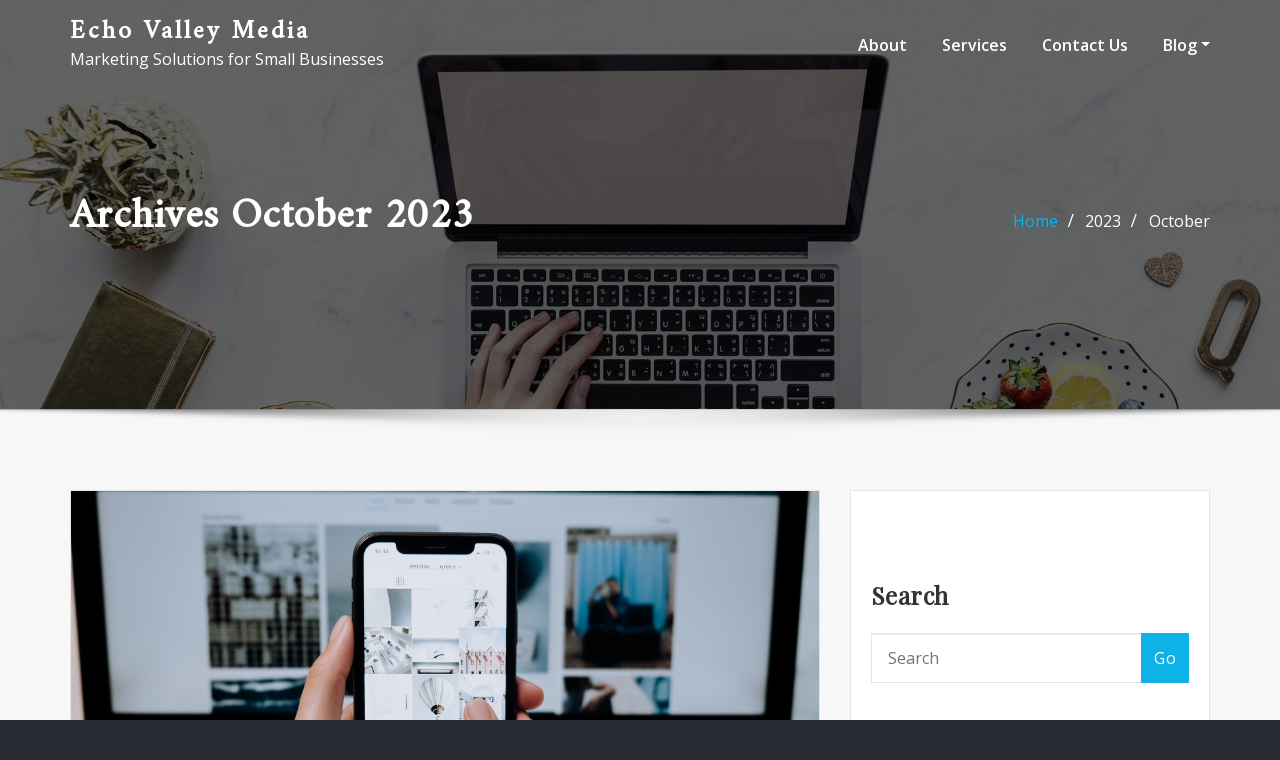

--- FILE ---
content_type: text/html; charset=UTF-8
request_url: http://echovalleymedia.com/2023/10/
body_size: 18917
content:
<!DOCTYPE html>
<html lang="en">
<head>	
	<meta charset="UTF-8">
    <meta name="viewport" content="width=device-width, initial-scale=1">
    <meta http-equiv="x-ua-compatible" content="ie=edge">
	
	
	<title>October 2023 &#8211; Echo Valley Media</title>
<meta name='robots' content='max-image-preview:large' />
<link rel='dns-prefetch' href='//www.googletagmanager.com' />
<link rel='dns-prefetch' href='//fonts.googleapis.com' />
<link rel="alternate" type="application/rss+xml" title="Echo Valley Media &raquo; Feed" href="http://echovalleymedia.com/feed/" />
<link rel="alternate" type="application/rss+xml" title="Echo Valley Media &raquo; Comments Feed" href="http://echovalleymedia.com/comments/feed/" />
<script type="text/javascript">
window._wpemojiSettings = {"baseUrl":"https:\/\/s.w.org\/images\/core\/emoji\/14.0.0\/72x72\/","ext":".png","svgUrl":"https:\/\/s.w.org\/images\/core\/emoji\/14.0.0\/svg\/","svgExt":".svg","source":{"concatemoji":"http:\/\/echovalleymedia.com\/wp-includes\/js\/wp-emoji-release.min.js?ver=6.3.7"}};
/*! This file is auto-generated */
!function(i,n){var o,s,e;function c(e){try{var t={supportTests:e,timestamp:(new Date).valueOf()};sessionStorage.setItem(o,JSON.stringify(t))}catch(e){}}function p(e,t,n){e.clearRect(0,0,e.canvas.width,e.canvas.height),e.fillText(t,0,0);var t=new Uint32Array(e.getImageData(0,0,e.canvas.width,e.canvas.height).data),r=(e.clearRect(0,0,e.canvas.width,e.canvas.height),e.fillText(n,0,0),new Uint32Array(e.getImageData(0,0,e.canvas.width,e.canvas.height).data));return t.every(function(e,t){return e===r[t]})}function u(e,t,n){switch(t){case"flag":return n(e,"\ud83c\udff3\ufe0f\u200d\u26a7\ufe0f","\ud83c\udff3\ufe0f\u200b\u26a7\ufe0f")?!1:!n(e,"\ud83c\uddfa\ud83c\uddf3","\ud83c\uddfa\u200b\ud83c\uddf3")&&!n(e,"\ud83c\udff4\udb40\udc67\udb40\udc62\udb40\udc65\udb40\udc6e\udb40\udc67\udb40\udc7f","\ud83c\udff4\u200b\udb40\udc67\u200b\udb40\udc62\u200b\udb40\udc65\u200b\udb40\udc6e\u200b\udb40\udc67\u200b\udb40\udc7f");case"emoji":return!n(e,"\ud83e\udef1\ud83c\udffb\u200d\ud83e\udef2\ud83c\udfff","\ud83e\udef1\ud83c\udffb\u200b\ud83e\udef2\ud83c\udfff")}return!1}function f(e,t,n){var r="undefined"!=typeof WorkerGlobalScope&&self instanceof WorkerGlobalScope?new OffscreenCanvas(300,150):i.createElement("canvas"),a=r.getContext("2d",{willReadFrequently:!0}),o=(a.textBaseline="top",a.font="600 32px Arial",{});return e.forEach(function(e){o[e]=t(a,e,n)}),o}function t(e){var t=i.createElement("script");t.src=e,t.defer=!0,i.head.appendChild(t)}"undefined"!=typeof Promise&&(o="wpEmojiSettingsSupports",s=["flag","emoji"],n.supports={everything:!0,everythingExceptFlag:!0},e=new Promise(function(e){i.addEventListener("DOMContentLoaded",e,{once:!0})}),new Promise(function(t){var n=function(){try{var e=JSON.parse(sessionStorage.getItem(o));if("object"==typeof e&&"number"==typeof e.timestamp&&(new Date).valueOf()<e.timestamp+604800&&"object"==typeof e.supportTests)return e.supportTests}catch(e){}return null}();if(!n){if("undefined"!=typeof Worker&&"undefined"!=typeof OffscreenCanvas&&"undefined"!=typeof URL&&URL.createObjectURL&&"undefined"!=typeof Blob)try{var e="postMessage("+f.toString()+"("+[JSON.stringify(s),u.toString(),p.toString()].join(",")+"));",r=new Blob([e],{type:"text/javascript"}),a=new Worker(URL.createObjectURL(r),{name:"wpTestEmojiSupports"});return void(a.onmessage=function(e){c(n=e.data),a.terminate(),t(n)})}catch(e){}c(n=f(s,u,p))}t(n)}).then(function(e){for(var t in e)n.supports[t]=e[t],n.supports.everything=n.supports.everything&&n.supports[t],"flag"!==t&&(n.supports.everythingExceptFlag=n.supports.everythingExceptFlag&&n.supports[t]);n.supports.everythingExceptFlag=n.supports.everythingExceptFlag&&!n.supports.flag,n.DOMReady=!1,n.readyCallback=function(){n.DOMReady=!0}}).then(function(){return e}).then(function(){var e;n.supports.everything||(n.readyCallback(),(e=n.source||{}).concatemoji?t(e.concatemoji):e.wpemoji&&e.twemoji&&(t(e.twemoji),t(e.wpemoji)))}))}((window,document),window._wpemojiSettings);
</script>
<style type="text/css">
img.wp-smiley,
img.emoji {
	display: inline !important;
	border: none !important;
	box-shadow: none !important;
	height: 1em !important;
	width: 1em !important;
	margin: 0 0.07em !important;
	vertical-align: -0.1em !important;
	background: none !important;
	padding: 0 !important;
}
</style>
	<link rel='stylesheet' id='twb-open-sans-css' href='https://fonts.googleapis.com/css?family=Open+Sans%3A300%2C400%2C500%2C600%2C700%2C800&#038;display=swap&#038;ver=6.3.7' type='text/css' media='all' />
<link rel='stylesheet' id='twbbwg-global-css' href='http://echovalleymedia.com/wp-content/plugins/photo-gallery/booster/assets/css/global.css?ver=1.0.0' type='text/css' media='all' />
<link rel='stylesheet' id='sbi_styles-css' href='http://echovalleymedia.com/wp-content/plugins/instagram-feed/css/sbi-styles.min.css?ver=6.1.3' type='text/css' media='all' />
<link rel='stylesheet' id='wp-block-library-css' href='http://echovalleymedia.com/wp-includes/css/dist/block-library/style.min.css?ver=6.3.7' type='text/css' media='all' />
<link rel='stylesheet' id='coblocks-frontend-css' href='http://echovalleymedia.com/wp-content/plugins/coblocks/dist/style-coblocks-1.css?ver=3.1.16' type='text/css' media='all' />
<link rel='stylesheet' id='coblocks-extensions-css' href='http://echovalleymedia.com/wp-content/plugins/coblocks/dist/style-coblocks-extensions.css?ver=3.1.16' type='text/css' media='all' />
<link rel='stylesheet' id='coblocks-animation-css' href='http://echovalleymedia.com/wp-content/plugins/coblocks/dist/style-coblocks-animation.css?ver=2677611078ee87eb3b1c' type='text/css' media='all' />
<style id='classic-theme-styles-inline-css' type='text/css'>
/*! This file is auto-generated */
.wp-block-button__link{color:#fff;background-color:#32373c;border-radius:9999px;box-shadow:none;text-decoration:none;padding:calc(.667em + 2px) calc(1.333em + 2px);font-size:1.125em}.wp-block-file__button{background:#32373c;color:#fff;text-decoration:none}
</style>
<style id='global-styles-inline-css' type='text/css'>
body{--wp--preset--color--black: #000000;--wp--preset--color--cyan-bluish-gray: #abb8c3;--wp--preset--color--white: #ffffff;--wp--preset--color--pale-pink: #f78da7;--wp--preset--color--vivid-red: #cf2e2e;--wp--preset--color--luminous-vivid-orange: #ff6900;--wp--preset--color--luminous-vivid-amber: #fcb900;--wp--preset--color--light-green-cyan: #7bdcb5;--wp--preset--color--vivid-green-cyan: #00d084;--wp--preset--color--pale-cyan-blue: #8ed1fc;--wp--preset--color--vivid-cyan-blue: #0693e3;--wp--preset--color--vivid-purple: #9b51e0;--wp--preset--gradient--vivid-cyan-blue-to-vivid-purple: linear-gradient(135deg,rgba(6,147,227,1) 0%,rgb(155,81,224) 100%);--wp--preset--gradient--light-green-cyan-to-vivid-green-cyan: linear-gradient(135deg,rgb(122,220,180) 0%,rgb(0,208,130) 100%);--wp--preset--gradient--luminous-vivid-amber-to-luminous-vivid-orange: linear-gradient(135deg,rgba(252,185,0,1) 0%,rgba(255,105,0,1) 100%);--wp--preset--gradient--luminous-vivid-orange-to-vivid-red: linear-gradient(135deg,rgba(255,105,0,1) 0%,rgb(207,46,46) 100%);--wp--preset--gradient--very-light-gray-to-cyan-bluish-gray: linear-gradient(135deg,rgb(238,238,238) 0%,rgb(169,184,195) 100%);--wp--preset--gradient--cool-to-warm-spectrum: linear-gradient(135deg,rgb(74,234,220) 0%,rgb(151,120,209) 20%,rgb(207,42,186) 40%,rgb(238,44,130) 60%,rgb(251,105,98) 80%,rgb(254,248,76) 100%);--wp--preset--gradient--blush-light-purple: linear-gradient(135deg,rgb(255,206,236) 0%,rgb(152,150,240) 100%);--wp--preset--gradient--blush-bordeaux: linear-gradient(135deg,rgb(254,205,165) 0%,rgb(254,45,45) 50%,rgb(107,0,62) 100%);--wp--preset--gradient--luminous-dusk: linear-gradient(135deg,rgb(255,203,112) 0%,rgb(199,81,192) 50%,rgb(65,88,208) 100%);--wp--preset--gradient--pale-ocean: linear-gradient(135deg,rgb(255,245,203) 0%,rgb(182,227,212) 50%,rgb(51,167,181) 100%);--wp--preset--gradient--electric-grass: linear-gradient(135deg,rgb(202,248,128) 0%,rgb(113,206,126) 100%);--wp--preset--gradient--midnight: linear-gradient(135deg,rgb(2,3,129) 0%,rgb(40,116,252) 100%);--wp--preset--font-size--small: 13px;--wp--preset--font-size--medium: 20px;--wp--preset--font-size--large: 36px;--wp--preset--font-size--x-large: 42px;--wp--preset--spacing--20: 0.44rem;--wp--preset--spacing--30: 0.67rem;--wp--preset--spacing--40: 1rem;--wp--preset--spacing--50: 1.5rem;--wp--preset--spacing--60: 2.25rem;--wp--preset--spacing--70: 3.38rem;--wp--preset--spacing--80: 5.06rem;--wp--preset--shadow--natural: 6px 6px 9px rgba(0, 0, 0, 0.2);--wp--preset--shadow--deep: 12px 12px 50px rgba(0, 0, 0, 0.4);--wp--preset--shadow--sharp: 6px 6px 0px rgba(0, 0, 0, 0.2);--wp--preset--shadow--outlined: 6px 6px 0px -3px rgba(255, 255, 255, 1), 6px 6px rgba(0, 0, 0, 1);--wp--preset--shadow--crisp: 6px 6px 0px rgba(0, 0, 0, 1);}:where(.is-layout-flex){gap: 0.5em;}:where(.is-layout-grid){gap: 0.5em;}body .is-layout-flow > .alignleft{float: left;margin-inline-start: 0;margin-inline-end: 2em;}body .is-layout-flow > .alignright{float: right;margin-inline-start: 2em;margin-inline-end: 0;}body .is-layout-flow > .aligncenter{margin-left: auto !important;margin-right: auto !important;}body .is-layout-constrained > .alignleft{float: left;margin-inline-start: 0;margin-inline-end: 2em;}body .is-layout-constrained > .alignright{float: right;margin-inline-start: 2em;margin-inline-end: 0;}body .is-layout-constrained > .aligncenter{margin-left: auto !important;margin-right: auto !important;}body .is-layout-constrained > :where(:not(.alignleft):not(.alignright):not(.alignfull)){max-width: var(--wp--style--global--content-size);margin-left: auto !important;margin-right: auto !important;}body .is-layout-constrained > .alignwide{max-width: var(--wp--style--global--wide-size);}body .is-layout-flex{display: flex;}body .is-layout-flex{flex-wrap: wrap;align-items: center;}body .is-layout-flex > *{margin: 0;}body .is-layout-grid{display: grid;}body .is-layout-grid > *{margin: 0;}:where(.wp-block-columns.is-layout-flex){gap: 2em;}:where(.wp-block-columns.is-layout-grid){gap: 2em;}:where(.wp-block-post-template.is-layout-flex){gap: 1.25em;}:where(.wp-block-post-template.is-layout-grid){gap: 1.25em;}.has-black-color{color: var(--wp--preset--color--black) !important;}.has-cyan-bluish-gray-color{color: var(--wp--preset--color--cyan-bluish-gray) !important;}.has-white-color{color: var(--wp--preset--color--white) !important;}.has-pale-pink-color{color: var(--wp--preset--color--pale-pink) !important;}.has-vivid-red-color{color: var(--wp--preset--color--vivid-red) !important;}.has-luminous-vivid-orange-color{color: var(--wp--preset--color--luminous-vivid-orange) !important;}.has-luminous-vivid-amber-color{color: var(--wp--preset--color--luminous-vivid-amber) !important;}.has-light-green-cyan-color{color: var(--wp--preset--color--light-green-cyan) !important;}.has-vivid-green-cyan-color{color: var(--wp--preset--color--vivid-green-cyan) !important;}.has-pale-cyan-blue-color{color: var(--wp--preset--color--pale-cyan-blue) !important;}.has-vivid-cyan-blue-color{color: var(--wp--preset--color--vivid-cyan-blue) !important;}.has-vivid-purple-color{color: var(--wp--preset--color--vivid-purple) !important;}.has-black-background-color{background-color: var(--wp--preset--color--black) !important;}.has-cyan-bluish-gray-background-color{background-color: var(--wp--preset--color--cyan-bluish-gray) !important;}.has-white-background-color{background-color: var(--wp--preset--color--white) !important;}.has-pale-pink-background-color{background-color: var(--wp--preset--color--pale-pink) !important;}.has-vivid-red-background-color{background-color: var(--wp--preset--color--vivid-red) !important;}.has-luminous-vivid-orange-background-color{background-color: var(--wp--preset--color--luminous-vivid-orange) !important;}.has-luminous-vivid-amber-background-color{background-color: var(--wp--preset--color--luminous-vivid-amber) !important;}.has-light-green-cyan-background-color{background-color: var(--wp--preset--color--light-green-cyan) !important;}.has-vivid-green-cyan-background-color{background-color: var(--wp--preset--color--vivid-green-cyan) !important;}.has-pale-cyan-blue-background-color{background-color: var(--wp--preset--color--pale-cyan-blue) !important;}.has-vivid-cyan-blue-background-color{background-color: var(--wp--preset--color--vivid-cyan-blue) !important;}.has-vivid-purple-background-color{background-color: var(--wp--preset--color--vivid-purple) !important;}.has-black-border-color{border-color: var(--wp--preset--color--black) !important;}.has-cyan-bluish-gray-border-color{border-color: var(--wp--preset--color--cyan-bluish-gray) !important;}.has-white-border-color{border-color: var(--wp--preset--color--white) !important;}.has-pale-pink-border-color{border-color: var(--wp--preset--color--pale-pink) !important;}.has-vivid-red-border-color{border-color: var(--wp--preset--color--vivid-red) !important;}.has-luminous-vivid-orange-border-color{border-color: var(--wp--preset--color--luminous-vivid-orange) !important;}.has-luminous-vivid-amber-border-color{border-color: var(--wp--preset--color--luminous-vivid-amber) !important;}.has-light-green-cyan-border-color{border-color: var(--wp--preset--color--light-green-cyan) !important;}.has-vivid-green-cyan-border-color{border-color: var(--wp--preset--color--vivid-green-cyan) !important;}.has-pale-cyan-blue-border-color{border-color: var(--wp--preset--color--pale-cyan-blue) !important;}.has-vivid-cyan-blue-border-color{border-color: var(--wp--preset--color--vivid-cyan-blue) !important;}.has-vivid-purple-border-color{border-color: var(--wp--preset--color--vivid-purple) !important;}.has-vivid-cyan-blue-to-vivid-purple-gradient-background{background: var(--wp--preset--gradient--vivid-cyan-blue-to-vivid-purple) !important;}.has-light-green-cyan-to-vivid-green-cyan-gradient-background{background: var(--wp--preset--gradient--light-green-cyan-to-vivid-green-cyan) !important;}.has-luminous-vivid-amber-to-luminous-vivid-orange-gradient-background{background: var(--wp--preset--gradient--luminous-vivid-amber-to-luminous-vivid-orange) !important;}.has-luminous-vivid-orange-to-vivid-red-gradient-background{background: var(--wp--preset--gradient--luminous-vivid-orange-to-vivid-red) !important;}.has-very-light-gray-to-cyan-bluish-gray-gradient-background{background: var(--wp--preset--gradient--very-light-gray-to-cyan-bluish-gray) !important;}.has-cool-to-warm-spectrum-gradient-background{background: var(--wp--preset--gradient--cool-to-warm-spectrum) !important;}.has-blush-light-purple-gradient-background{background: var(--wp--preset--gradient--blush-light-purple) !important;}.has-blush-bordeaux-gradient-background{background: var(--wp--preset--gradient--blush-bordeaux) !important;}.has-luminous-dusk-gradient-background{background: var(--wp--preset--gradient--luminous-dusk) !important;}.has-pale-ocean-gradient-background{background: var(--wp--preset--gradient--pale-ocean) !important;}.has-electric-grass-gradient-background{background: var(--wp--preset--gradient--electric-grass) !important;}.has-midnight-gradient-background{background: var(--wp--preset--gradient--midnight) !important;}.has-small-font-size{font-size: var(--wp--preset--font-size--small) !important;}.has-medium-font-size{font-size: var(--wp--preset--font-size--medium) !important;}.has-large-font-size{font-size: var(--wp--preset--font-size--large) !important;}.has-x-large-font-size{font-size: var(--wp--preset--font-size--x-large) !important;}
.wp-block-navigation a:where(:not(.wp-element-button)){color: inherit;}
:where(.wp-block-post-template.is-layout-flex){gap: 1.25em;}:where(.wp-block-post-template.is-layout-grid){gap: 1.25em;}
:where(.wp-block-columns.is-layout-flex){gap: 2em;}:where(.wp-block-columns.is-layout-grid){gap: 2em;}
.wp-block-pullquote{font-size: 1.5em;line-height: 1.6;}
</style>
<link rel='stylesheet' id='bwg_fonts-css' href='http://echovalleymedia.com/wp-content/plugins/photo-gallery/css/bwg-fonts/fonts.css?ver=0.0.1' type='text/css' media='all' />
<link rel='stylesheet' id='sumoselect-css' href='http://echovalleymedia.com/wp-content/plugins/photo-gallery/css/sumoselect.min.css?ver=3.4.6' type='text/css' media='all' />
<link rel='stylesheet' id='mCustomScrollbar-css' href='http://echovalleymedia.com/wp-content/plugins/photo-gallery/css/jquery.mCustomScrollbar.min.css?ver=3.1.5' type='text/css' media='all' />
<link rel='stylesheet' id='bwg_googlefonts-css' href='https://fonts.googleapis.com/css?family=Ubuntu&#038;subset=greek,latin,greek-ext,vietnamese,cyrillic-ext,latin-ext,cyrillic' type='text/css' media='all' />
<link rel='stylesheet' id='bwg_frontend-css' href='http://echovalleymedia.com/wp-content/plugins/photo-gallery/css/styles.min.css?ver=1.8.28' type='text/css' media='all' />
<link rel='stylesheet' id='wp-components-css' href='http://echovalleymedia.com/wp-includes/css/dist/components/style.min.css?ver=6.3.7' type='text/css' media='all' />
<link rel='stylesheet' id='godaddy-styles-css' href='http://echovalleymedia.com/wp-content/plugins/coblocks/includes/Dependencies/GoDaddy/Styles/build/latest.css?ver=2.0.2' type='text/css' media='all' />
<link rel='stylesheet' id='bootstrap-css' href='http://echovalleymedia.com/wp-content/themes/aasta/assets/css/bootstrap.css?ver=6.3.7' type='text/css' media='all' />
<link rel='stylesheet' id='font-awesome-css' href='http://echovalleymedia.com/wp-content/themes/aasta/assets/css/font-awesome/css/font-awesome.min.css?ver=6.3.7' type='text/css' media='all' />
<link rel='stylesheet' id='aasta-style-css' href='http://echovalleymedia.com/wp-content/themes/agencywp/style.css?ver=6.3.7' type='text/css' media='all' />
<style id='aasta-style-inline-css' type='text/css'>
	.theme-testimonial { 
				background-image: url( http://echovalleymedia.com/wp-content/themes/agencywp/assets/img/theme-bg.jpg);
				background-size: cover;
				background-position: center center;
			}
.navbar img.custom-logo, .theme-header-logo-center img.custom-logo {
			max-width: 504px;
			height: auto;
			}
.theme-page-header-area {
				background: #17212c url(http://echovalleymedia.com/wp-content/themes/agencywp/assets/img/agencywp-page-header.jpg);
				background-attachment: scroll;
				background-position: top center;
				background-repeat: no-repeat;
				background-size: cover;
			}

h1 { font-family: Amiri !important; }
h2 { font-family: Amiri !important; }
h3 { font-family: Playfair Display !important; }
h4 { font-family: Playfair Display !important; }
h5 { font-family: Playfair Display !important; }
h6 { font-family: Playfair Display !important; }

</style>
<link rel='stylesheet' id='aasta-theme-default-css' href='http://echovalleymedia.com/wp-content/themes/aasta/assets/css/theme-default.css?ver=6.3.7' type='text/css' media='all' />
<link rel='stylesheet' id='animate-css-css' href='http://echovalleymedia.com/wp-content/themes/aasta/assets/css/animate.css?ver=6.3.7' type='text/css' media='all' />
<link rel='stylesheet' id='bootstrap-smartmenus-css-css' href='http://echovalleymedia.com/wp-content/themes/aasta/assets/css/bootstrap-smartmenus.css?ver=6.3.7' type='text/css' media='all' />
<link rel='stylesheet' id='owl.carousel-css-css' href='http://echovalleymedia.com/wp-content/themes/aasta/assets/css/owl.carousel.css?ver=6.3.7' type='text/css' media='all' />
<link rel='stylesheet' id='aasta-google-fonts-css' href='//fonts.googleapis.com/css?family=ABeeZee%7CAbel%7CAbril+Fatface%7CAclonica%7CAcme%7CActor%7CAdamina%7CAdvent+Pro%7CAguafina+Script%7CAkronim%7CAladin%7CAldrich%7CAlef%7CAlegreya%7CAlegreya+SC%7CAlegreya+Sans%7CAlegreya+Sans+SC%7CAlex+Brush%7CAlfa+Slab+One%7CAlice%7CAlike%7CAlike+Angular%7CAllan%7CAllerta%7CAllerta+Stencil%7CAllura%7CAlmendra%7CAlmendra+Display%7CAlmendra+SC%7CAmarante%7CAmaranth%7CAmatic+SC%7CAmatica+SC%7CAmethysta%7CAmiko%7CAmiri%7CAmita%7CAnaheim%7CAndada%7CAndika%7CAngkor%7CAnnie+Use+Your+Telescope%7CAnonymous+Pro%7CAntic%7CAntic+Didone%7CAntic+Slab%7CAnton%7CArapey%7CArbutus%7CArbutus+Slab%7CArchitects+Daughter%7CArchivo+Black%7CArchivo+Narrow%7CAref+Ruqaa%7CArima+Madurai%7CArimo%7CArizonia%7CArmata%7CArtifika%7CArvo%7CArya%7CAsap%7CAsar%7CAsset%7CAssistant%7CAstloch%7CAsul%7CAthiti%7CAtma%7CAtomic+Age%7CAubrey%7CAudiowide%7CAutour+One%7CAverage%7CAverage+Sans%7CAveria+Gruesa+Libre%7CAveria+Libre%7CAveria+Sans+Libre%7CAveria+Serif+Libre%7CBad+Script%7CBaloo%7CBaloo+Bhai%7CBaloo+Da%7CBaloo+Thambi%7CBalthazar%7CBangers%7CBarlow%7CBasic%7CBattambang%7CBaumans%7CBayon%7CBelgrano%7CBelleza%7CBenchNine%7CBentham%7CBerkshire+Swash%7CBevan%7CBigelow+Rules%7CBigshot+One%7CBilbo%7CBilbo+Swash+Caps%7CBioRhyme%7CBioRhyme+Expanded%7CBiryani%7CBitter%7CBlack+Ops+One%7CBokor%7CBonbon%7CBoogaloo%7CBowlby+One%7CBowlby+One+SC%7CBrawler%7CBree+Serif%7CBubblegum+Sans%7CBubbler+One%7CBuda%7CBuenard%7CBungee%7CBungee+Hairline%7CBungee+Inline%7CBungee+Outline%7CBungee+Shade%7CButcherman%7CButterfly+Kids%7CCabin%7CCabin+Condensed%7CCabin+Sketch%7CCaesar+Dressing%7CCagliostro%7CCairo%7CCalligraffitti%7CCambay%7CCambo%7CCandal%7CCantarell%7CCantata+One%7CCantora+One%7CCapriola%7CCardo%7CCarme%7CCarrois+Gothic%7CCarrois+Gothic+SC%7CCarter+One%7CCatamaran%7CCaudex%7CCaveat%7CCaveat+Brush%7CCedarville+Cursive%7CCeviche+One%7CChanga%7CChanga+One%7CChango%7CChathura%7CChau+Philomene+One%7CChela+One%7CChelsea+Market%7CChenla%7CCherry+Cream+Soda%7CCherry+Swash%7CChewy%7CChicle%7CChivo%7CChonburi%7CCinzel%7CCinzel+Decorative%7CClicker+Script%7CCoda%7CCoda+Caption%7CCodystar%7CCoiny%7CCombo%7CComfortaa%7CComing+Soon%7CConcert+One%7CCondiment%7CContent%7CContrail+One%7CConvergence%7CCookie%7CCopse%7CCorben%7CCormorant%7CCormorant+Garamond%7CCormorant+Infant%7CCormorant+SC%7CCormorant+Unicase%7CCormorant+Upright%7CCourgette%7CCousine%7CCoustard%7CCovered+By+Your+Grace%7CCrafty+Girls%7CCreepster%7CCrete+Round%7CCrimson+Text%7CCroissant+One%7CCrushed%7CCuprum%7CCutive%7CCutive+Mono%7CDamion%7CDancing+Script%7CDangrek%7CDavid+Libre%7CDawning+of+a+New+Day%7CDays+One%7CDekko%7CDelius%7CDelius+Swash+Caps%7CDelius+Unicase%7CDella+Respira%7CDenk+One%7CDevonshire%7CDhurjati%7CDidact+Gothic%7CDiplomata%7CDiplomata+SC%7CDomine%7CDonegal+One%7CDoppio+One%7CDorsa%7CDosis%7CDr+Sugiyama%7CDroid+Sans%7CDroid+Sans+Mono%7CDroid+Serif%7CDuru+Sans%7CDynalight%7CEB+Garamond%7CEagle+Lake%7CEater%7CEconomica%7CEczar%7CEk+Mukta%7CEl+Messiri%7CElectrolize%7CElsie%7CElsie+Swash+Caps%7CEmblema+One%7CEmilys+Candy%7CEngagement%7CEnglebert%7CEnriqueta%7CErica+One%7CEsteban%7CEuphoria+Script%7CEwert%7CExo%7CExo+2%7CExpletus+Sans%7CFanwood+Text%7CFarsan%7CFascinate%7CFascinate+Inline%7CFaster+One%7CFasthand%7CFauna+One%7CFederant%7CFedero%7CFelipa%7CFenix%7CFinger+Paint%7CFira+Mono%7CFira+Sans%7CFjalla+One%7CFjord+One%7CFlamenco%7CFlavors%7CFondamento%7CFontdiner+Swanky%7CForum%7CFrancois+One%7CFrank+Ruhl+Libre%7CFreckle+Face%7CFredericka+the+Great%7CFredoka+One%7CFreehand%7CFresca%7CFrijole%7CFruktur%7CFugaz+One%7CGFS+Didot%7CGFS+Neohellenic%7CGabriela%7CGafata%7CGalada%7CGaldeano%7CGalindo%7CGentium+Basic%7CGentium+Book+Basic%7CGeo%7CGeostar%7CGeostar+Fill%7CGermania+One%7CGidugu%7CGilda+Display%7CGive+You+Glory%7CGlass+Antiqua%7CGlegoo%7CGloria+Hallelujah%7CGoblin+One%7CGochi+Hand%7CGorditas%7CGoudy+Bookletter+1911%7CGraduate%7CGrand+Hotel%7CGravitas+One%7CGreat+Vibes%7CGriffy%7CGruppo%7CGudea%7CGurajada%7CHabibi%7CHalant%7CHammersmith+One%7CHanalei%7CHanalei+Fill%7CHandlee%7CHanuman%7CHappy+Monkey%7CHarmattan%7CHeadland+One%7CHeebo%7CHenny+Penny%7CHerr+Von+Muellerhoff%7CHind%7CHind+Guntur%7CHind+Madurai%7CHind+Siliguri%7CHind+Vadodara%7CHoltwood+One+SC%7CHomemade+Apple%7CHomenaje%7CIM+Fell+DW+Pica%7CIM+Fell+DW+Pica+SC%7CIM+Fell+Double+Pica%7CIM+Fell+Double+Pica+SC%7CIM+Fell+English%7CIM+Fell+English+SC%7CIM+Fell+French+Canon%7CIM+Fell+French+Canon+SC%7CIM+Fell+Great+Primer%7CIM+Fell+Great+Primer+SC%7CIceberg%7CIceland%7CImprima%7CInconsolata%7CInder%7CIndie+Flower%7CInika%7CInknut+Antiqua%7CIrish+Grover%7CIstok+Web%7CItaliana%7CItalianno%7CItim%7CJacques+Francois%7CJacques+Francois+Shadow%7CJaldi%7CJim+Nightshade%7CJockey+One%7CJolly+Lodger%7CJomhuria%7CJosefin+Sans%7CJosefin+Slab%7CJoti+One%7CJudson%7CJulee%7CJulius+Sans+One%7CJunge%7CJura%7CJust+Another+Hand%7CJust+Me+Again+Down+Here%7CKadwa%7CKalam%7CKameron%7CKanit%7CKantumruy%7CKarla%7CKarma%7CKatibeh%7CKaushan+Script%7CKavivanar%7CKavoon%7CKdam+Thmor%7CKeania+One%7CKelly+Slab%7CKenia%7CKhand%7CKhmer%7CKhula%7CKite+One%7CKnewave%7CKotta+One%7CKoulen%7CKranky%7CKreon%7CKristi%7CKrona+One%7CKumar+One%7CKumar+One+Outline%7CKurale%7CLa+Belle+Aurore%7CLaila%7CLakki+Reddy%7CLalezar%7CLancelot%7CLateef%7CLato%7CLeague+Script%7CLeckerli+One%7CLedger%7CLekton%7CLemon%7CLemonada%7CLibre+Baskerville%7CLibre+Franklin%7CLife+Savers%7CLilita+One%7CLily+Script+One%7CLimelight%7CLinden+Hill%7CLobster%7CLobster+Two%7CLondrina+Outline%7CLondrina+Shadow%7CLondrina+Sketch%7CLondrina+Solid%7CLora%7CLove+Ya+Like+A+Sister%7CLoved+by+the+King%7CLovers+Quarrel%7CLuckiest+Guy%7CLusitana%7CLustria%7CMacondo%7CMacondo+Swash+Caps%7CMada%7CMagra%7CMaiden+Orange%7CMaitree%7CMako%7CMallanna%7CMandali%7CMarcellus%7CMarcellus+SC%7CMarck+Script%7CMargarine%7CMarko+One%7CMarmelad%7CMartel%7CMartel+Sans%7CMarvel%7CMate%7CMate+SC%7CMaven+Pro%7CMcLaren%7CMeddon%7CMedievalSharp%7CMedula+One%7CMeera+Inimai%7CMegrim%7CMeie+Script%7CMerienda%7CMerienda+One%7CMerriweather%7CMerriweather+Sans%7CMetal%7CMetal+Mania%7CMetamorphous%7CMetrophobic%7CMichroma%7CMilonga%7CMiltonian%7CMiltonian+Tattoo%7CMiniver%7CMiriam+Libre%7CMirza%7CMiss+Fajardose%7CMitr%7CModak%7CModern+Antiqua%7CMogra%7CMolengo%7CMolle%7CMonda%7CMonofett%7CMonoton%7CMonsieur+La+Doulaise%7CMontaga%7CMontez%7CMontserrat%7CMontserrat+Alternates%7CMontserrat+Subrayada%7CMoul%7CMoulpali%7CMountains+of+Christmas%7CMouse+Memoirs%7CMr+Bedfort%7CMr+Dafoe%7CMr+De+Haviland%7CMrs+Saint+Delafield%7CMrs+Sheppards%7CMukta+Vaani%7CMuli%7CMystery+Quest%7CNTR%7CNeucha%7CNeuton%7CNew+Rocker%7CNews+Cycle%7CNiconne%7CNixie+One%7CNobile%7CNokora%7CNorican%7CNosifer%7CNothing+You+Could+Do%7CNoticia+Text%7CNoto+Sans%7CNoto+Serif%7CNova+Cut%7CNova+Flat%7CNova+Mono%7CNova+Oval%7CNova+Round%7CNova+Script%7CNova+Slim%7CNova+Square%7CNumans%7CNunito%7COdor+Mean+Chey%7COffside%7COld+Standard+TT%7COldenburg%7COleo+Script%7COleo+Script+Swash+Caps%7COpen+Sans%7COpen+Sans+Condensed%7COranienbaum%7COrbitron%7COregano%7COrienta%7COriginal+Surfer%7COswald%7COver+the+Rainbow%7COverlock%7COverlock+SC%7COvo%7COxygen%7COxygen+Mono%7CPT+Mono%7CPT+Sans%7CPT+Sans+Caption%7CPT+Sans+Narrow%7CPT+Serif%7CPT+Serif+Caption%7CPacifico%7CPalanquin%7CPalanquin+Dark%7CPaprika%7CParisienne%7CPassero+One%7CPassion+One%7CPathway+Gothic+One%7CPatrick+Hand%7CPatrick+Hand+SC%7CPattaya%7CPatua+One%7CPavanam%7CPaytone+One%7CPeddana%7CPeralta%7CPermanent+Marker%7CPetit+Formal+Script%7CPetrona%7CPhilosopher%7CPiedra%7CPinyon+Script%7CPirata+One%7CPlaster%7CPlay%7CPlayball%7CPlayfair+Display%7CPlayfair+Display+SC%7CPodkova%7CPoiret+One%7CPoller+One%7CPoly%7CPompiere%7CPontano+Sans%7CPoppins%7CPort+Lligat+Sans%7CPort+Lligat+Slab%7CPragati+Narrow%7CPrata%7CPreahvihear%7CPress+Start+2P%7CPridi%7CPrincess+Sofia%7CProciono%7CPrompt%7CProsto+One%7CProza+Libre%7CPuritan%7CPurple+Purse%7CQuando%7CQuantico%7CQuattrocento%7CQuattrocento+Sans%7CQuestrial%7CQuicksand%7CQuintessential%7CQwigley%7CRacing+Sans+One%7CRadley%7CRajdhani%7CRakkas%7CRaleway%7CRaleway+Dots%7CRamabhadra%7CRamaraja%7CRambla%7CRammetto+One%7CRanchers%7CRancho%7CRanga%7CRasa%7CRationale%7CRavi+Prakash%7CRedressed%7CReem+Kufi%7CReenie+Beanie%7CRevalia%7CRhodium+Libre%7CRibeye%7CRibeye+Marrow%7CRighteous%7CRisque%7CRoboto%7CRoboto+Condensed%7CRoboto+Mono%7CRoboto+Slab%7CRochester%7CRock+Salt%7CRokkitt%7CRomanesco%7CRopa+Sans%7CRosario%7CRosarivo%7CRouge+Script%7CRozha+One%7CRubik%7CRubik+Mono+One%7CRubik+One%7CRuda%7CRufina%7CRuge+Boogie%7CRuluko%7CRum+Raisin%7CRuslan+Display%7CRusso+One%7CRuthie%7CRye%7CSacramento%7CSahitya%7CSail%7CSalsa%7CSanchez%7CSancreek%7CSansita+One%7CSarala%7CSarina%7CSarpanch%7CSatisfy%7CScada%7CScheherazade%7CSchoolbell%7CScope+One%7CSeaweed+Script%7CSecular+One%7CSevillana%7CSeymour+One%7CShadows+Into+Light%7CShadows+Into+Light+Two%7CShanti%7CShare%7CShare+Tech%7CShare+Tech+Mono%7CShojumaru%7CShort+Stack%7CShrikhand%7CSiemreap%7CSigmar+One%7CSignika%7CSignika+Negative%7CSimonetta%7CSintony%7CSirin+Stencil%7CSix+Caps%7CSkranji%7CSlabo+13px%7CSlabo+27px%7CSlackey%7CSmokum%7CSmythe%7CSniglet%7CSnippet%7CSnowburst+One%7CSofadi+One%7CSofia%7CSonsie+One%7CSorts+Mill+Goudy%7CSource+Code+Pro%7CSource+Sans+Pro%7CSource+Serif+Pro%7CSpace+Mono%7CSpecial+Elite%7CSpicy+Rice%7CSpinnaker%7CSpirax%7CSquada+One%7CSree+Krushnadevaraya%7CSriracha%7CStalemate%7CStalinist+One%7CStardos+Stencil%7CStint+Ultra+Condensed%7CStint+Ultra+Expanded%7CStoke%7CStrait%7CSue+Ellen+Francisco%7CSuez+One%7CSumana%7CSunshiney%7CSupermercado+One%7CSura%7CSuranna%7CSuravaram%7CSuwannaphum%7CSwanky+and+Moo+Moo%7CSyncopate%7CTangerine%7CTaprom%7CTauri%7CTaviraj%7CTeko%7CTelex%7CTenali+Ramakrishna%7CTenor+Sans%7CText+Me+One%7CThe+Girl+Next+Door%7CTienne%7CTillana%7CTimmana%7CTinos%7CTitan+One%7CTitillium+Web%7CTrade+Winds%7CTrirong%7CTrocchi%7CTrochut%7CTrykker%7CTulpen+One%7CUbuntu%7CUbuntu+Condensed%7CUbuntu+Mono%7CUltra%7CUncial+Antiqua%7CUnderdog%7CUnica+One%7CUnifrakturCook%7CUnifrakturMaguntia%7CUnkempt%7CUnlock%7CUnna%7CVT323%7CVampiro+One%7CVarela%7CVarela+Round%7CVast+Shadow%7CVesper+Libre%7CVibur%7CVidaloka%7CViga%7CVoces%7CVolkhov%7CVollkorn%7CVoltaire%7CWaiting+for+the+Sunrise%7CWallpoet%7CWalter+Turncoat%7CWarnes%7CWellfleet%7CWendy+One%7CWire+One%7CWork+Sans%7CYanone+Kaffeesatz%7CYantramanav%7CYatra+One%7CYellowtail%7CYeseva+One%7CYesteryear%7CYrsa%7CZeyada&#038;subset=latin%2Clatin-ext' type='text/css' media='all' />
<link rel='stylesheet' id='agencywp-parent-style-css' href='http://echovalleymedia.com/wp-content/themes/aasta/style.css?ver=6.3.7' type='text/css' media='all' />
<link rel='stylesheet' id='agencywp-child-style-css' href='http://echovalleymedia.com/wp-content/themes/agencywp/style.css?ver=6.3.7' type='text/css' media='all' />
<link rel='stylesheet' id='agencywp-default-css-css' href='http://echovalleymedia.com/wp-content/themes/agencywp/assets/css/theme-default.css?ver=6.3.7' type='text/css' media='all' />
<link rel='stylesheet' id='agencywp-bootstrap-smartmenus-css-css' href='http://echovalleymedia.com/wp-content/themes/agencywp/assets/css/bootstrap-smartmenus.css?ver=6.3.7' type='text/css' media='all' />
<script type='text/javascript' src='http://echovalleymedia.com/wp-includes/js/jquery/jquery.min.js?ver=3.7.0' id='jquery-core-js'></script>
<script type='text/javascript' src='http://echovalleymedia.com/wp-includes/js/jquery/jquery-migrate.min.js?ver=3.4.1' id='jquery-migrate-js'></script>
<script type='text/javascript' src='http://echovalleymedia.com/wp-content/plugins/photo-gallery/booster/assets/js/circle-progress.js?ver=1.2.2' id='twbbwg-circle-js'></script>
<script type='text/javascript' id='twbbwg-global-js-extra'>
/* <![CDATA[ */
var twb = {"nonce":"c486c7a3b1","ajax_url":"http:\/\/echovalleymedia.com\/wp-admin\/admin-ajax.php","plugin_url":"http:\/\/echovalleymedia.com\/wp-content\/plugins\/photo-gallery\/booster","href":"http:\/\/echovalleymedia.com\/wp-admin\/admin.php?page=twbbwg_photo-gallery"};
var twb = {"nonce":"c486c7a3b1","ajax_url":"http:\/\/echovalleymedia.com\/wp-admin\/admin-ajax.php","plugin_url":"http:\/\/echovalleymedia.com\/wp-content\/plugins\/photo-gallery\/booster","href":"http:\/\/echovalleymedia.com\/wp-admin\/admin.php?page=twbbwg_photo-gallery"};
/* ]]> */
</script>
<script type='text/javascript' src='http://echovalleymedia.com/wp-content/plugins/photo-gallery/booster/assets/js/global.js?ver=1.0.0' id='twbbwg-global-js'></script>
<script type='text/javascript' src='http://echovalleymedia.com/wp-content/plugins/photo-gallery/js/jquery.sumoselect.min.js?ver=3.4.6' id='sumoselect-js'></script>
<script type='text/javascript' src='http://echovalleymedia.com/wp-content/plugins/photo-gallery/js/tocca.min.js?ver=2.0.9' id='bwg_mobile-js'></script>
<script type='text/javascript' src='http://echovalleymedia.com/wp-content/plugins/photo-gallery/js/jquery.mCustomScrollbar.concat.min.js?ver=3.1.5' id='mCustomScrollbar-js'></script>
<script type='text/javascript' src='http://echovalleymedia.com/wp-content/plugins/photo-gallery/js/jquery.fullscreen.min.js?ver=0.6.0' id='jquery-fullscreen-js'></script>
<script type='text/javascript' id='bwg_frontend-js-extra'>
/* <![CDATA[ */
var bwg_objectsL10n = {"bwg_field_required":"field is required.","bwg_mail_validation":"This is not a valid email address.","bwg_search_result":"There are no images matching your search.","bwg_select_tag":"Select Tag","bwg_order_by":"Order By","bwg_search":"Search","bwg_show_ecommerce":"Show Ecommerce","bwg_hide_ecommerce":"Hide Ecommerce","bwg_show_comments":"Show Comments","bwg_hide_comments":"Hide Comments","bwg_restore":"Restore","bwg_maximize":"Maximize","bwg_fullscreen":"Fullscreen","bwg_exit_fullscreen":"Exit Fullscreen","bwg_search_tag":"SEARCH...","bwg_tag_no_match":"No tags found","bwg_all_tags_selected":"All tags selected","bwg_tags_selected":"tags selected","play":"Play","pause":"Pause","is_pro":"","bwg_play":"Play","bwg_pause":"Pause","bwg_hide_info":"Hide info","bwg_show_info":"Show info","bwg_hide_rating":"Hide rating","bwg_show_rating":"Show rating","ok":"Ok","cancel":"Cancel","select_all":"Select all","lazy_load":"0","lazy_loader":"http:\/\/echovalleymedia.com\/wp-content\/plugins\/photo-gallery\/images\/ajax_loader.png","front_ajax":"0","bwg_tag_see_all":"see all tags","bwg_tag_see_less":"see less tags"};
/* ]]> */
</script>
<script type='text/javascript' src='http://echovalleymedia.com/wp-content/plugins/photo-gallery/js/scripts.min.js?ver=1.8.28' id='bwg_frontend-js'></script>
<script type='text/javascript' src='http://echovalleymedia.com/wp-content/themes/aasta/assets/js/bootstrap.js?ver=6.3.7' id='bootstrap-js-js'></script>
<script type='text/javascript' src='http://echovalleymedia.com/wp-content/themes/aasta/assets/js/smartmenus/jquery.smartmenus.js?ver=6.3.7' id='smartmenus-js-js'></script>
<script type='text/javascript' src='http://echovalleymedia.com/wp-content/themes/aasta/assets/js/custom.js?ver=6.3.7' id='aasta-custom-js-js'></script>
<script type='text/javascript' src='http://echovalleymedia.com/wp-content/themes/aasta/assets/js/smartmenus/bootstrap-smartmenus.js?ver=6.3.7' id='bootstrap-smartmenus-js-js'></script>
<script type='text/javascript' src='http://echovalleymedia.com/wp-content/themes/aasta/assets/js/owl.carousel.min.js?ver=6.3.7' id='owl-carousel-js-js'></script>
<script type='text/javascript' src='http://echovalleymedia.com/wp-content/themes/aasta/assets/js/animation/animate.js?ver=6.3.7' id='animate-js-js'></script>
<script type='text/javascript' src='http://echovalleymedia.com/wp-content/themes/aasta/assets/js/wow.js?ver=6.3.7' id='wow-js-js'></script>

<!-- Google Analytics snippet added by Site Kit -->
<script type='text/javascript' src='https://www.googletagmanager.com/gtag/js?id=UA-258666355-1' id='google_gtagjs-js' async></script>
<script id="google_gtagjs-js-after" type="text/javascript">
window.dataLayer = window.dataLayer || [];function gtag(){dataLayer.push(arguments);}
gtag('set', 'linker', {"domains":["echovalleymedia.com"]} );
gtag("js", new Date());
gtag("set", "developer_id.dZTNiMT", true);
gtag("config", "UA-258666355-1", {"anonymize_ip":true});
gtag("config", "G-T07H2JRM3N");
</script>

<!-- End Google Analytics snippet added by Site Kit -->
<link rel="https://api.w.org/" href="http://echovalleymedia.com/wp-json/" /><link rel="EditURI" type="application/rsd+xml" title="RSD" href="http://echovalleymedia.com/xmlrpc.php?rsd" />
<meta name="generator" content="WordPress 6.3.7" />
<meta name="generator" content="Site Kit by Google 1.98.0" /><link rel="icon" href="http://echovalleymedia.com/wp-content/uploads/2023/03/Echo-Valley-Media-Logo-Design-500-×-300-px-150x150.png" sizes="32x32" />
<link rel="icon" href="http://echovalleymedia.com/wp-content/uploads/2023/03/Echo-Valley-Media-Logo-Design-500-×-300-px.png" sizes="192x192" />
<link rel="apple-touch-icon" href="http://echovalleymedia.com/wp-content/uploads/2023/03/Echo-Valley-Media-Logo-Design-500-×-300-px.png" />
<meta name="msapplication-TileImage" content="http://echovalleymedia.com/wp-content/uploads/2023/03/Echo-Valley-Media-Logo-Design-500-×-300-px.png" />
</head>
<body class="archive date theme-wide" >

<a class="screen-reader-text skip-link" href="#content">Skip to content</a>
<div id="wrapper">
    	<!-- Theme Menubar -->
	<nav class="navbar navbar-expand-lg not-sticky navbar-header-wrap navbar-light header-sticky">
		<div class="container">
			<div class="row align-self-center">
				
					<div class="align-self-center">	
											
		
    		<div class="site-branding-text">
	    <h2 class="site-title"><a href="http://echovalleymedia.com/" rel="home">Echo Valley Media</a></h2>
					<p class="site-description">Marketing Solutions for Small Businesses</p>
			</div>
							<button class="navbar-toggler" type="button" data-toggle="collapse" data-target="#navbarNavDropdown" aria-controls="navbarSupportedContent" aria-expanded="false" aria-label="Toggle navigation">
							<span class="navbar-toggler-icon"></span>
						</button>
					</div>
					
					<div id="navbarNavDropdown" class="collapse navbar-collapse"><ul id="menu-main" class="nav navbar-nav m-right-auto"><li id="menu-item-88" class="menu-item menu-item-type-post_type menu-item-object-page menu-item-88"><a class="nav-link" href="http://echovalleymedia.com/about/">About</a></li>
<li id="menu-item-23" class="menu-item menu-item-type-post_type menu-item-object-page menu-item-23"><a class="nav-link" href="http://echovalleymedia.com/services/">Services</a></li>
<li id="menu-item-24" class="menu-item menu-item-type-post_type menu-item-object-page menu-item-24"><a class="nav-link" href="http://echovalleymedia.com/contact/">Contact Us</a></li>
<li id="menu-item-364" class="menu-item menu-item-type-post_type menu-item-object-page menu-item-has-children menu-item-364 dropdown"><a class="nav-link" href="http://echovalleymedia.com/blog-2/" data-toggle="dropdown" class="dropdown-toggle">Blog </a>
<ul role="menu" class=" dropdown-menu">
	<li id="menu-item-365" class="menu-item menu-item-type-taxonomy menu-item-object-category menu-item-has-children menu-item-365 dropdown"><a class="dropdown-item" href="http://echovalleymedia.com/category/marketing/">Marketing</a>
	<ul role="menu" class=" dropdown-menu">
		<li id="menu-item-368" class="menu-item menu-item-type-taxonomy menu-item-object-category menu-item-368"><a class="dropdown-item" href="http://echovalleymedia.com/category/marketing/content-marketing/">Content Marketing</a></li>
		<li id="menu-item-369" class="menu-item menu-item-type-taxonomy menu-item-object-category menu-item-369"><a class="dropdown-item" href="http://echovalleymedia.com/category/marketing/nonprofit-marketing/">Nonprofit Marketing</a></li>
		<li id="menu-item-370" class="menu-item menu-item-type-taxonomy menu-item-object-category menu-item-370"><a class="dropdown-item" href="http://echovalleymedia.com/category/marketing/keyword-research/">Keyword Research</a></li>
		<li id="menu-item-371" class="menu-item menu-item-type-taxonomy menu-item-object-category menu-item-371"><a class="dropdown-item" href="http://echovalleymedia.com/category/marketing/marketing-analytics/">Marketing Analytics</a></li>
	</ul>
</li>
	<li id="menu-item-366" class="menu-item menu-item-type-taxonomy menu-item-object-category menu-item-has-children menu-item-366 dropdown"><a class="dropdown-item" href="http://echovalleymedia.com/category/social-media/">Social Media</a>
	<ul role="menu" class=" dropdown-menu">
		<li id="menu-item-372" class="menu-item menu-item-type-taxonomy menu-item-object-category menu-item-372"><a class="dropdown-item" href="http://echovalleymedia.com/category/social-media/linkedin/">LinkedIn</a></li>
		<li id="menu-item-373" class="menu-item menu-item-type-taxonomy menu-item-object-category menu-item-373"><a class="dropdown-item" href="http://echovalleymedia.com/category/social-media/facebook/">Facebook</a></li>
		<li id="menu-item-374" class="menu-item menu-item-type-taxonomy menu-item-object-category menu-item-374"><a class="dropdown-item" href="http://echovalleymedia.com/category/social-media/instagram/">Instagram</a></li>
	</ul>
</li>
	<li id="menu-item-367" class="menu-item menu-item-type-taxonomy menu-item-object-category menu-item-367"><a class="dropdown-item" href="http://echovalleymedia.com/category/business/">Business</a></li>
</ul>
</li>
</ul></div>				
			</div>
		</div>
	</nav>
	<!-- /Theme Menubar --><!-- Theme Page Header Area -->		
	<section class="theme-page-header-area">
			<div class="overlay" style="background-color: rgba(0,0,0,0.6);"></div>
    	
		<div id="content" class="container">
			<div class="row wow animate fadeInUp" data-wow-delay="0.3s">
				<div class="col-lg-6 col-md-6 col-sm-12">
			        <div class="page-header-title"><h1 class="text-white">Archives October 2023</h1></div>			
			    </div>
				<div class="col-lg-6 col-md-6 col-sm-12">
					<ul class="page-breadcrumb text-right"><li><a href="http://echovalleymedia.com">Home</a></li><li class="active"><a href="http://echovalleymedia.com/2023/">2023</a><li class="active"><a href="http://echovalleymedia.com/2023/10/">October</a></li></ul>			    </div>
			</div>
		</div>	
	</section>	
<!-- Theme Page Header Area -->		

<section class="theme-block theme-blog theme-blog-large theme-bg-grey">
	<div class="container">
		<div class="row">
		
					
			  
                <div class="col-lg-8 col-md-8 col-sm-12">
            	
			
				<article class="post wow animate fadeInUp" class="post-453 post type-post status-publish format-standard has-post-thumbnail hentry category-instagram category-marketing tag-instagram tag-social-media-marketing" data-wow-delay=".3s">		
		   <figure class="post-thumbnail"><a href="http://echovalleymedia.com/instagram-success-avoiding-common-mistakes/"><img width="1250" height="500" src="http://echovalleymedia.com/wp-content/uploads/2023/10/Echo-Valley-Media-Logo-Design-500-×-300-px-500-×-200-px-5.png" class="img-fluid wp-post-image" alt="Instagram maketing mistakes" decoding="async" fetchpriority="high" srcset="http://echovalleymedia.com/wp-content/uploads/2023/10/Echo-Valley-Media-Logo-Design-500-×-300-px-500-×-200-px-5.png 1250w, http://echovalleymedia.com/wp-content/uploads/2023/10/Echo-Valley-Media-Logo-Design-500-×-300-px-500-×-200-px-5-300x120.png 300w, http://echovalleymedia.com/wp-content/uploads/2023/10/Echo-Valley-Media-Logo-Design-500-×-300-px-500-×-200-px-5-1024x410.png 1024w, http://echovalleymedia.com/wp-content/uploads/2023/10/Echo-Valley-Media-Logo-Design-500-×-300-px-500-×-200-px-5-768x307.png 768w" sizes="(max-width: 1250px) 100vw, 1250px" /></a></figure>		
		    <div class="post-content">
			    <div class="media mb-3">
                   						<span class="posted-on">
							<a href="http://echovalleymedia.com/2023/10/"><time class="days">
							20<small class="months">Oct</small></time></a>
						</span>
								<div class="media-body">
			        										<header class="entry-header">
						<h4 class="entry-title"><a href="http://echovalleymedia.com/instagram-success-avoiding-common-mistakes/">Instagram Success: Avoiding Common Mistakes</a></h4>					</header>
			        										<div class="entry-meta">
					    <span class="author">
							<a href="http://echovalleymedia.com/author/admin/"><span class="grey">by </span>kimdanger</a>	
						</span>
												<span class="cat-links"><a href="http://echovalleymedia.com/category/social-media/instagram/" rel="category tag">Instagram</a>, <a href="http://echovalleymedia.com/category/marketing/" rel="category tag">Marketing</a></span>	
					</div>	
															<div class="entry-content">
						<p><img decoding="async" class="alignnone size-large wp-image-455" src="http://echovalleymedia.com/wp-content/uploads/2023/10/Echo-Valley-Media-Logo-Design-500-×-300-px-500-×-200-px-5-1024x410.png" alt="Instagram maketing mistakes" width="1024" height="410" srcset="http://echovalleymedia.com/wp-content/uploads/2023/10/Echo-Valley-Media-Logo-Design-500-×-300-px-500-×-200-px-5-1024x410.png 1024w, http://echovalleymedia.com/wp-content/uploads/2023/10/Echo-Valley-Media-Logo-Design-500-×-300-px-500-×-200-px-5-300x120.png 300w, http://echovalleymedia.com/wp-content/uploads/2023/10/Echo-Valley-Media-Logo-Design-500-×-300-px-500-×-200-px-5-768x307.png 768w, http://echovalleymedia.com/wp-content/uploads/2023/10/Echo-Valley-Media-Logo-Design-500-×-300-px-500-×-200-px-5.png 1250w" sizes="(max-width: 1024px) 100vw, 1024px" /></p>
<p>As of 2023, Instagram has firmly established itself as one of the top five social media platforms. Its initial purpose of enabling individuals to share photos has transformed into a valuable tool for businesses seeking to engage with their audience, display their products, and boost brand recognition. Instagram&#8217;s visual-oriented nature and extensive user community present a distinct chance to captivate potential customers. However, numerous businesses currently grapple with the absence of a well-defined strategy, resulting in common mistakes that can impede their progress. In this article, we&#8217;ll identify these prevalent blunders and provide insights on how to avoid them.</p>
<p><strong>1. Neglecting a Well-Defined Strategy:</strong></p>
<p>One of the most significant missteps businesses make on Instagram is diving in without a clear strategy. It&#8217;s like throwing spaghetti against the wall and hoping something sticks. Before you start, outline your objectives, target audience, content themes, and posting schedule. A well-defined strategy will guide your efforts and increase your chances of success.  *<em>Read more about <a href="http://echovalleymedia.com/the-importance-of-content-marketing-for-your-business/">the importance of content marketing</a>.</em></p>
<p><strong>2. Ignoring the Importance of Visual Quality:</strong></p>
<p>Instagram is a visual platform, and the quality of your visuals matters. Blurry, poorly composed, or unattractive images and videos can deter users from engaging with your content. While most modern phones have capable cameras, it&#8217;s essential to compose your photos well and invest in high-quality photography (yes, most phones are just fine!), editing tools, and graphic design to ensure your posts are visually appealing and consistent with your brand.</p>
<p><strong>3. Overlooking the Value of Captions:</strong></p>
<p>While Instagram is primarily a visual platform, captions are essential for conveying your message and building a connection with your audience. Remember that Instagram is mainly an audio-off platform, unlike TikTok. This means that most people rely on captioning on videos instead of audio. Use captions to tell stories, ask questions, provide context, and encourage engagement.</p>
<p><strong>4. Buying Followers or Engagement:</strong></p>
<p>Some businesses fall into the trap of buying fake followers or engagement to inflate their numbers quickly. This tactic not only violates Instagram&#8217;s terms of service but also undermines your credibility. Authenticity is crucial on Instagram, so focus on growing your following organically by providing value and engaging with your audience.</p>
<p><strong>5. Inconsistent Posting:</strong></p>
<p>Consistency is key on Instagram. Posting irregularly or sporadically can lead to a loss of engagement and followers. Create a content calendar and stick to a consistent posting schedule to keep your audience engaged and informed. It&#8217;s less important how often you post, and more important that you stick to a regular schedule.</p>
<p><strong>6. Ignoring Analytics:</strong></p>
<p>Instagram provides valuable analytics and insights that can help you understand your audience better and measure the success of your campaigns. Failing to use these analytics to refine your strategy is a missed opportunity. Regularly review your data to make informed decisions and adjustments to your marketing efforts.</p>
<p><strong>7. Over-Promotion:</strong></p>
<p>While Instagram is a great platform for marketing products, avoid the mistake of being overly promotional. People come to Instagram for inspiration and connection, not constant sales pitches. Strike a balance between promotional content and engaging, informative, or entertaining posts that provide value to your followers.</p>
<p><strong>8. Neglecting Engagement:</strong></p>
<p>Social media is a two-way street, so don&#8217;t just focus on posting content – engage with your audience. Respond to comments, messages, and mentions promptly. Building a genuine connection with your followers can lead to increased loyalty and advocacy.</p>
<p><strong>9. Ignoring Hashtags:</strong></p>
<p>Hashtags are a powerful tool for increasing your discoverability on Instagram. Using relevant and trending hashtags can help your posts reach a broader audience. However, be selective and avoid using too many hashtags, which can come across as spammy.</p>
<p><strong>10. Lack of Adaptation:</strong></p>
<p>Lastly, the digital landscape is constantly evolving, and what works today may not work tomorrow. Avoid the mistake of becoming complacent with your strategy. Stay updated with Instagram&#8217;s features and algorithm changes, and be willing to adapt and experiment with new tactics.</p>
<p><strong>11. Blindly Chasing Trends:</strong></p>
<p>The allure of trends can be irresistible, but relentlessly chasing trends can compromise authenticity and consistency. Rather than succumbing to every fleeting trend, it&#8217;s advisable to maintain a steadfast commitment to your brand&#8217;s identity while judiciously incorporating trends that resonate with your audience.</p>
<p><strong>12. Staying Within Your Comfort Zone:</strong></p>
<p>Refusing to venture beyond your established content formula can result in stagnation. Embracing relevant trends that align with your brand can inject freshness and excitement into your content, fostering growth and engagement.</p>
<p><strong>13. Monologuing Instead of Engaging:</strong></p>
<p>In the nascent stages of Instagram, it functioned primarily as a platform for content sharing. However, in today&#8217;s landscape, engaging with your audience is paramount. Failing to initiate conversations, respond to comments, and participate in meaningful exchanges can leave your Instagram strategy feeling one-dimensional and uninspiring.</p>
<p><strong>14. Proceeding Without a Strategic Blueprint:</strong></p>
<p>Gone are the days of spontaneous posting without a plan. Crafting a strategic blueprint is essential for aligning your efforts with specific objectives, understanding your target audience, defining content themes, and adhering to a consistent posting schedule.</p>
<p><strong>15. Overlooking Visual Quality:</strong></p>
<p>Subpar visuals have no place on Instagram, where aesthetics are paramount. Investing in high-quality photography, proficient editing tools, and captivating graphic design is essential for capturing and retaining your audience&#8217;s attention.</p>
<p><strong>16. Overemphasis on Sales Pitch:</strong></p>
<p>While Instagram offers a potent platform for product promotion, inundating your audience with sales pitches can be counterproductive. Balancing promotional content with engaging, informative, and entertaining posts enhances the overall user experience and encourages sustained interest.</p>
<p>Instagram can be a valuable asset for businesses when used effectively. By avoiding these common mistakes and embracing best practices, you can harness the platform&#8217;s power to connect with your audience, build brand loyalty, and achieve your marketing goals. Remember, success on Instagram is not just about numbers; it&#8217;s about fostering genuine relationships and delivering value to your followers.</p>
											</div>
			                        </div>
				</div>
		    </div>	
</article><!-- #post-453 -->				
			</div>	
			
						    

<div class="col-lg-4 col-md-4 col-sm-12">

	<div class="sidebar">
	
		<aside id="block-3" class="widget widget_block wow animate fadeInUp" data-wow-delay=".3s">
<h3 class="wp-block-heading"></h3>
</aside><aside id="block-9" class="widget widget_block wow animate fadeInUp" data-wow-delay=".3s"></aside><aside id="search-1" class="widget widget_search wow animate fadeInUp" data-wow-delay=".3s"><h4 class="widget-title">Search</h4><form method="get" id="searchform" class="input-group" action="http://echovalleymedia.com/">
	<input type="text" class="form-control" placeholder="Search" name="s" id="s">
	<div class="input-group-append">
		<button class="btn btn-success" type="submit">Go</button> 
	</div>
</form></aside><aside id="block-10" class="widget widget_block wow animate fadeInUp" data-wow-delay=".3s">
<div id="sb_instagram"  class="sbi sbi_mob_col_1 sbi_tab_col_2 sbi_col_4 sbi_width_resp" style="padding-bottom: 10px;" data-feedid="*1"  data-res="auto" data-cols="4" data-colsmobile="1" data-colstablet="2" data-num="20" data-nummobile="20" data-shortcode-atts="{&quot;feed&quot;:&quot;1&quot;}"  data-postid="453" data-locatornonce="dee8b96e41" data-sbi-flags="favorLocal">
	
    <div id="sbi_images"  style="padding: 5px;">
		    </div>

	<div id="sbi_load" >

	
			<span class="sbi_follow_btn sbi_custom">
        <a href="https://www.instagram.com/17841458678202792/" style="background: rgb(64,139,209);" target="_blank" rel="nofollow noopener">
            <svg class="svg-inline--fa fa-instagram fa-w-14" aria-hidden="true" data-fa-processed="" aria-label="Instagram" data-prefix="fab" data-icon="instagram" role="img" viewBox="0 0 448 512">
	                <path fill="currentColor" d="M224.1 141c-63.6 0-114.9 51.3-114.9 114.9s51.3 114.9 114.9 114.9S339 319.5 339 255.9 287.7 141 224.1 141zm0 189.6c-41.1 0-74.7-33.5-74.7-74.7s33.5-74.7 74.7-74.7 74.7 33.5 74.7 74.7-33.6 74.7-74.7 74.7zm146.4-194.3c0 14.9-12 26.8-26.8 26.8-14.9 0-26.8-12-26.8-26.8s12-26.8 26.8-26.8 26.8 12 26.8 26.8zm76.1 27.2c-1.7-35.9-9.9-67.7-36.2-93.9-26.2-26.2-58-34.4-93.9-36.2-37-2.1-147.9-2.1-184.9 0-35.8 1.7-67.6 9.9-93.9 36.1s-34.4 58-36.2 93.9c-2.1 37-2.1 147.9 0 184.9 1.7 35.9 9.9 67.7 36.2 93.9s58 34.4 93.9 36.2c37 2.1 147.9 2.1 184.9 0 35.9-1.7 67.7-9.9 93.9-36.2 26.2-26.2 34.4-58 36.2-93.9 2.1-37 2.1-147.8 0-184.8zM398.8 388c-7.8 19.6-22.9 34.7-42.6 42.6-29.5 11.7-99.5 9-132.1 9s-102.7 2.6-132.1-9c-19.6-7.8-34.7-22.9-42.6-42.6-11.7-29.5-9-99.5-9-132.1s-2.6-102.7 9-132.1c7.8-19.6 22.9-34.7 42.6-42.6 29.5-11.7 99.5-9 132.1-9s102.7-2.6 132.1 9c19.6 7.8 34.7 22.9 42.6 42.6 11.7 29.5 9 99.5 9 132.1s2.7 102.7-9 132.1z"></path>
	            </svg>            <span>Follow on Instagram</span>
        </a>
    </span>
	
</div>

	    <span class="sbi_resized_image_data" data-feed-id="*1" data-resized="[]">
	</span>
	</div>

</aside><aside id="block-14" class="widget widget_block wow animate fadeInUp" data-wow-delay=".3s">
<div class="wp-block-columns is-layout-flex wp-container-2 wp-block-columns-is-layout-flex">
<div class="wp-block-column is-layout-flow wp-block-column-is-layout-flow" style="flex-basis:100%"><div class="wp-block-coblocks-posts is-style-stacked"><div class="wp-block-coblocks-posts__inner has-columns has-1-columns has-responsive-columns has-square-image"><div class="wp-block-coblocks-posts__item"><div class="wp-block-coblocks-posts__image"><a href="http://echovalleymedia.com/why-are-there-so-many-puppy-posts-on-facebook-and-whats-really-going-on/" class="bg-cover bg-center-center" style="background-image:url(http://echovalleymedia.com/wp-content/uploads/2024/11/Screenshot-2024-11-22-at-8.41.01 AM.png)"></a></div><div class="wp-block-coblocks-posts__content"><time datetime="" class="wp-block-coblocks-posts__date">November 22, 2024</time><a href="http://echovalleymedia.com/why-are-there-so-many-puppy-posts-on-facebook-and-whats-really-going-on/" alt="Why Are There So Many Puppy Posts on Facebook? (And What’s Really Going On?)">Why Are There So Many Puppy Posts on Facebook? (And What’s Really Going On?)</a><div class="wp-block-coblocks-posts__excerpt">It’s a familiar sight: an adorable puppy or kitten picture asking for &hellip; </div></div></div><div class="wp-block-coblocks-posts__item"><div class="wp-block-coblocks-posts__image"><a href="http://echovalleymedia.com/using-a-facebook-group-as-a-lead-magnet/" class="bg-cover bg-center-center" style="background-image:url(http://echovalleymedia.com/wp-content/uploads/2023/03/Black-Orange-Bold-Job-Vacancy-Announcement-Facebook-Post-Landscape-1.jpg)"></a></div><div class="wp-block-coblocks-posts__content"><time datetime="" class="wp-block-coblocks-posts__date">November 14, 2024</time><a href="http://echovalleymedia.com/using-a-facebook-group-as-a-lead-magnet/" alt="Using a Facebook Group as a Lead Magnet">Using a Facebook Group as a Lead Magnet</a><div class="wp-block-coblocks-posts__excerpt">1. Define Your Group’s Purpose and Audience Before creating your group, get &hellip; </div></div></div><div class="wp-block-coblocks-posts__item"><div class="wp-block-coblocks-posts__image"><a href="http://echovalleymedia.com/the-rise-of-real-why-authentic-influence-matters-more-than-ever/" class="bg-cover bg-center-center" style="background-image:url(http://echovalleymedia.com/wp-content/uploads/2024/11/6.jpg)"></a></div><div class="wp-block-coblocks-posts__content"><time datetime="" class="wp-block-coblocks-posts__date">November 6, 2024</time><a href="http://echovalleymedia.com/the-rise-of-real-why-authentic-influence-matters-more-than-ever/" alt="The Rise of Real: Why Authentic Influence Matters More Than Ever">The Rise of Real: Why Authentic Influence Matters More Than Ever</a><div class="wp-block-coblocks-posts__excerpt">It’s the day after the 2024 presidential election, and let me start &hellip; </div></div></div><div class="wp-block-coblocks-posts__item"><div class="wp-block-coblocks-posts__image"><a href="http://echovalleymedia.com/the-reality-check-setting-expectations-with-social-media/" class="bg-cover bg-center-center" style="background-image:url(http://echovalleymedia.com/wp-content/uploads/2024/09/Copy-of-Blogging-and-Social-Media-Marketing.jpg)"></a></div><div class="wp-block-coblocks-posts__content"><time datetime="" class="wp-block-coblocks-posts__date">September 13, 2024</time><a href="http://echovalleymedia.com/the-reality-check-setting-expectations-with-social-media/" alt="The Reality Check: Setting Expectations with Social Media">The Reality Check: Setting Expectations with Social Media</a><div class="wp-block-coblocks-posts__excerpt">The Reality Check: Setting Expectations with Social Media In today’s digital age, &hellip; </div></div></div></div></div></div>
</div>
</aside>	
		
	</div>
	
</div>	


						
		</div>
	</div>
</section>
	<!--Footer-->
	<footer class="site-footer">

			<div class="container">
			<!--Footer Widgets-->			
			<div class="row footer-sidebar">
			   
	<div class="col-lg-3 col-md-6 col-sm-12">
		<aside id="categories-1" class="widget widget_categories wow animate fadeInUp" data-wow-delay=".3s"><h4 class="widget-title">Categories</h4>
			<ul>
					<li class="cat-item cat-item-32"><a href="http://echovalleymedia.com/category/business/">Business</a>
</li>
	<li class="cat-item cat-item-11"><a href="http://echovalleymedia.com/category/marketing/content-marketing/">Content Marketing</a>
</li>
	<li class="cat-item cat-item-43"><a href="http://echovalleymedia.com/category/copywriting/">Copywriting</a>
</li>
	<li class="cat-item cat-item-30"><a href="http://echovalleymedia.com/category/social-media/facebook/">Facebook</a>
</li>
	<li class="cat-item cat-item-34"><a href="http://echovalleymedia.com/category/social-media/instagram/">Instagram</a>
</li>
	<li class="cat-item cat-item-13"><a href="http://echovalleymedia.com/category/marketing/keyword-research/">Keyword Research</a>
</li>
	<li class="cat-item cat-item-7"><a href="http://echovalleymedia.com/category/social-media/linkedin/">LinkedIn</a>
</li>
	<li class="cat-item cat-item-9"><a href="http://echovalleymedia.com/category/marketing/">Marketing</a>
</li>
	<li class="cat-item cat-item-28"><a href="http://echovalleymedia.com/category/marketing/marketing-analytics/">Marketing Analytics</a>
</li>
	<li class="cat-item cat-item-15"><a href="http://echovalleymedia.com/category/marketing/nonprofit-marketing/">Nonprofit Marketing</a>
</li>
	<li class="cat-item cat-item-38"><a href="http://echovalleymedia.com/category/social-media/patreon/">Patreon</a>
</li>
	<li class="cat-item cat-item-5"><a href="http://echovalleymedia.com/category/social-media/">Social Media</a>
</li>
	<li class="cat-item cat-item-52"><a href="http://echovalleymedia.com/category/social-media/threads/">Threads</a>
</li>
			</ul>

			</aside>	</div>		

	<div class="col-lg-3 col-md-6 col-sm-12">
		<aside id="archives-1" class="widget widget_archive wow animate fadeInUp" data-wow-delay=".3s"><h4 class="widget-title">Archives</h4>
			<ul>
					<li><a href='http://echovalleymedia.com/2024/11/'>November 2024</a></li>
	<li><a href='http://echovalleymedia.com/2024/09/'>September 2024</a></li>
	<li><a href='http://echovalleymedia.com/2024/08/'>August 2024</a></li>
	<li><a href='http://echovalleymedia.com/2023/10/' aria-current="page">October 2023</a></li>
	<li><a href='http://echovalleymedia.com/2023/09/'>September 2023</a></li>
	<li><a href='http://echovalleymedia.com/2023/08/'>August 2023</a></li>
	<li><a href='http://echovalleymedia.com/2023/07/'>July 2023</a></li>
	<li><a href='http://echovalleymedia.com/2023/06/'>June 2023</a></li>
	<li><a href='http://echovalleymedia.com/2023/05/'>May 2023</a></li>
	<li><a href='http://echovalleymedia.com/2023/04/'>April 2023</a></li>
	<li><a href='http://echovalleymedia.com/2023/03/'>March 2023</a></li>
	<li><a href='http://echovalleymedia.com/2023/02/'>February 2023</a></li>
			</ul>

			</aside>	</div>	



			</div>
		</div>
		<!--/Footer Widgets-->
			
		

    		<!--Site Info copyright-->
		<div class="site-info text-center">
			Copyright &copy; 2022 | Powered by <a href="//wordpress.org/">WordPress</a> <span class="sep"> | </span> AgencyWP theme by <a target="_blank" href="//themearile.com/">ThemeArile</a>				
		</div>
		<!--/Site Info copyright-->			
		
			
	</footer>
	<!--/Footer-->		
			<!--Page Scroll to Top-->
		<div class="page-scroll-up"><a href="#totop"><i class="fa fa-angle-up"></i></a></div>
		<!--/Page Scroll to Top-->
    	
	
<!-- Instagram Feed JS -->
<script type="text/javascript">
var sbiajaxurl = "http://echovalleymedia.com/wp-admin/admin-ajax.php";
</script>
    <style type="text/css">
				.theme-testimonial { 
		        background-image: url(http://echovalleymedia.com/wp-content/themes/agencywp/assets/img/theme-bg.jpg); 
                background-size: cover;
				background-position: center center;
		}
            </style>
 
<script>
	// This JS added for the Toggle button to work with the focus element.
		if (window.innerWidth < 992) {
			
			document.addEventListener('keydown', function(e) {
			let isTabPressed = e.key === 'Tab' || e.keyCode === 9;
				if (!isTabPressed) {
					return;
				}
				
			const  focusableElements =
				'button, [href], input, select, textarea, [tabindex]:not([tabindex="-1"])';
			const modal = document.querySelector('.navbar.navbar-expand-lg'); // select the modal by it's id

			const firstFocusableElement = modal.querySelectorAll(focusableElements)[1]; // get first element to be focused inside modal
			const focusableContent = modal.querySelectorAll(focusableElements);
			const lastFocusableElement = focusableContent[focusableContent.length - 1]; // get last element to be focused inside modal

			  if (e.shiftKey) { // if shift key pressed for shift + tab combination
				if (document.activeElement === firstFocusableElement) {
				  lastFocusableElement.focus(); // add focus for the last focusable element
				  e.preventDefault();
				}
			  } else { // if tab key is pressed
				if (document.activeElement === lastFocusableElement) { // if focused has reached to last focusable element then focus first focusable element after pressing tab
				  firstFocusableElement.focus(); // add focus for the first focusable element
				  e.preventDefault();			  
				}
			  }

			});
		}
</script>
<style id='core-block-supports-inline-css' type='text/css'>
.wp-container-2.wp-container-2{flex-wrap:nowrap;}
</style>
<script type='text/javascript' src='http://echovalleymedia.com/wp-content/plugins/coblocks/dist/js/coblocks-animation.js?ver=3.1.16' id='coblocks-animation-js'></script>
<script type='text/javascript' src='http://echovalleymedia.com/wp-content/plugins/coblocks/dist/js/vendors/tiny-swiper.js?ver=3.1.16' id='coblocks-tiny-swiper-js'></script>
<script type='text/javascript' id='coblocks-tinyswiper-initializer-js-extra'>
/* <![CDATA[ */
var coblocksTinyswiper = {"carouselPrevButtonAriaLabel":"Previous","carouselNextButtonAriaLabel":"Next","sliderImageAriaLabel":"Image"};
/* ]]> */
</script>
<script type='text/javascript' src='http://echovalleymedia.com/wp-content/plugins/coblocks/dist/js/coblocks-tinyswiper-initializer.js?ver=3.1.16' id='coblocks-tinyswiper-initializer-js'></script>
<script type='text/javascript' src='http://echovalleymedia.com/wp-content/themes/aasta/assets/js/skip-link-focus-fix.js?ver=20151215' id='aasta-skip-link-focus-fix-js'></script>
<script type='text/javascript' id='sbi_scripts-js-extra'>
/* <![CDATA[ */
var sb_instagram_js_options = {"font_method":"svg","resized_url":"http:\/\/echovalleymedia.com\/wp-content\/uploads\/sb-instagram-feed-images\/","placeholder":"http:\/\/echovalleymedia.com\/wp-content\/plugins\/instagram-feed\/img\/placeholder.png","ajax_url":"http:\/\/echovalleymedia.com\/wp-admin\/admin-ajax.php"};
/* ]]> */
</script>
<script type='text/javascript' src='http://echovalleymedia.com/wp-content/plugins/instagram-feed/js/sbi-scripts.min.js?ver=6.1.3' id='sbi_scripts-js'></script>

</body>
</html>

--- FILE ---
content_type: text/css
request_url: http://echovalleymedia.com/wp-content/themes/agencywp/assets/css/theme-default.css?ver=6.3.7
body_size: 3188
content:
/*
theme-default.css
*/


/*--------------------------------------------------
=>> Common - Begining Css
--------------------------------------------------*/

blockquote {
	border-left: 3px solid #0eb2e7;
}
td a {
	color: #0eb2e7;
}
input[type="text"]:focus, input[type="email"]:focus, input[type="url"]:focus, input[type="password"]:focus,
input[type="search"]:focus, input[type="number"]:focus, input[type="tel"]:focus, input[type="range"]:focus,
input[type="date"]:focus, input[type="month"]:focus, input[type="week"]:focus, input[type="time"]:focus,
input[type="datetime"]:focus, input[type="datetime-local"]:focus, input[type="color"]:focus, textarea:focus,
select:focus, .form-control:focus {
	border-color: #0eb2e7;
	box-shadow: 0 0 0 1px rgba(14, 178, 231, .65) !important;
}

button,
input[type="button"],
input[type="submit"] {
	background-color: #0eb2e7;
}
.btn-default, 
.btn-default-dark, 
.btn-light:hover, 
.btn-light:focus { 
	background: #0eb2e7; 
}
.btn-light { 
	color: #0eb2e7; 
}
.btn-border, 
.btn-border:hover, 
.btn-border:focus { 
	border: 2px solid #0eb2e7; 
}
.btn-border:hover, 
.btn-border:focus {
    background: #0eb2e7;
}

/*--------------------------------------------------
=>> Navbar
--------------------------------------------------*/

.navbar.navbar-header-wrap .navbar-toggler:hover, 
.navbar.navbar-header-wrap .navbar-toggler:focus {
	outline: 2px dotted #0eb2e7;
} 

@media (max-width: 991px) { 
	.navbar .nav .menu-item .nav-link {
		border-bottom: 1px solid rgba(14, 178, 231, .7);
	}
	.navbar.header-fixed-top .nav .menu-item .dropdown-item:hover {
		color: #0eb2e7;
	}
}	
		
.navbar .nav .menu-item .nav-link:hover, 
.navbar .nav .menu-item .nav-link:focus, 
.navbar.header-fixed-top .nav .menu-item .nav-link:hover, 
.navbar.header-fixed-top .nav .menu-item .nav-link:focus, 
.navbar.navbar-header-wrap .nav .menu-item .nav-link:hover, 
.navbar.navbar-header-wrap .nav .menu-item .nav-link:focus, 
.navbar.navbar-header-wrap.header-fixed-top .nav .menu-item .nav-link:hover, 
.navbar.navbar-header-wrap.header-fixed-top .nav .menu-item .nav-link:focus {
    color: #0eb2e7;
}
.navbar .nav .dropdown-menu .menu-item { 
	margin-right: 0;
	border-bottom: solid 1px rgba(14, 178, 231, .7);
}
.navbar .nav .menu-item .dropdown-item:hover, 
.navbar .nav .menu-item .dropdown-item:focus, 
.navbar.navbar-header-wrap .nav .menu-item .dropdown-item:hover, 
.navbar.navbar-header-wrap .nav .menu-item .dropdown-item:focus {
    background-color: transparent;
	color: #0eb2e7;
}
.navbar .nav .dropdown-menu .menu-item.active .dropdown-item {
	background-color: transparent;
	color: #0eb2e7;
}
.navbar .nav .dropdown-menu > .menu-item > ul.dropdown-menu .menu-item.active .dropdown-item {
    background-color: transparent;
	color: #0eb2e7;
}
.navbar .nav .dropdown-menu > .menu-item > ul.dropdown-menu > .menu-item > .dropdown-item:hover, 
.navbar .nav .dropdown-menu > .menu-item > ul.dropdown-menu > .menu-item > .dropdown-item:focus {
    background-color: transparent;
	color: #0eb2e7;
}
.navbar.navbar-header-wrap.header-fixed-top .nav .btn-border {
    border: 2px solid #0eb2e7;
}
.navbar.navbar-header-wrap .nav .btn-border:hover, 
.navbar.navbar-header-wrap .nav .btn-border:focus, 
.navbar.navbar-header-wrap.header-fixed-top .nav .btn-border:hover, 
.navbar.navbar-header-wrap.header-fixed-top .nav .btn-border:focus {
    background: #0eb2e7;
	color: #ffffff;
	border: 2px solid #0eb2e7;	
}
.navbar .nav .menu-item:hover .nav-link, 
.navbar .nav .menu-item.active .nav-link {
    color: #0eb2e7;
}
/*Add Menu*/
.navbar .nav .menu-item .nav-link.add-menu {
    border: 2px solid #0eb2e7;
}
.navbar .nav .menu-item .nav-link.add-menu:hover, 
.navbar .nav .menu-item .nav-link.add-menu:focus {
	background-color: #0eb2e7;
}
.navbar.navbar-header-wrap .nav .menu-item .nav-link.add-menu {
	background: transparent;
	border: 2px solid #fff;	
} 
.navbar.navbar-header-wrap.header-fixed-top .nav .menu-item .nav-link.add-menu {
	border: 2px solid #0eb2e7;
}
.navbar.navbar-header-wrap .nav .menu-item .nav-link.add-menu:hover, 
.navbar.navbar-header-wrap .nav .menu-item .nav-link.add-menu:focus, 
.navbar.navbar-header-wrap.header-fixed-top .nav .menu-item .nav-link.add-menu:hover, 
.navbar.navbar-header-wrap.header-fixed-top .nav .menu-item .nav-link.add-menu:focus {
    background: #0eb2e7;
	color: #ffffff;
	border: 2px solid #0eb2e7;	
}
.navbar .nav .menu-item.active > .nav-link, .navbar.header-fixed-top .nav .menu-item.active > .nav-link, .navbar.navbar-header-wrap .nav .menu-item.active > .nav-link, .navbar.navbar-header-wrap.header-fixed-top .nav .menu-item.active > .nav-link {
    color: #0eb2e7;
}

/*--------------------------------------------------
=>> Header Navbar Classic Header
--------------------------------------------------*/

@media (min-width: 992px) {
	.navbar.navbar-header-wrap.classic-header .nav .menu-item.active .nav-link {
		background-color: #0eb2e7;
	}
	.navbar.navbar-header-wrap.classic-header .nav .menu-item .nav-link:before {
		background: #0eb2e7;
	}
}
@media (max-width: 992px) {
	.navbar.navbar-header-wrap.classic-header .nav .menu-item .nav-link:hover, 
	.navbar.navbar-header-wrap.classic-header.header-fixed-top .nav .menu-item .nav-link:hover {
		color: #0eb2e7 !important;
	}
	.navbar .nav .menu-item.active > .nav-link, 
	.navbar.header-fixed-top .nav .menu-item.active > .nav-link,
	.navbar.navbar-header-wrap .nav .menu-item.active > .nav-link, 
	.navbar.navbar-header-wrap.header-fixed-top .nav .menu-item.active > .nav-link {
		color: #0eb2e7;
	}
}
@media (max-width: 500px) {
	.navbar.navbar-header-wrap.classic-header .nav .menu-item .nav-link:hover,
	.navbar.navbar-header-wrap.classic-header.header-fixed-top .nav .menu-item .nav-link:hover {
		color: #0eb2e7;
	}
}


/*--------------------------------------------------
=>> Search Popup Box For Header
--------------------------------------------------*/

#search-popup .btn {
	background-color: #0eb2e7;
	border-color: #0eb2e7;
}

/*--------------------------------------------------
=>> Site Header Contact Info
--------------------------------------------------*/

.site-header, 
.site-header.vrsn-two { 
	background-color: #0eb2e7; 
}
.custom-social-icons li a.social-hover:hover,	
.custom-social-icons li a.social-hover:focus { 
	color: #0eb2e7; 
}

/*--------------------------------------------------
=>> Theme Combined Classes
--------------------------------------------------*/

.theme-bg-default { background-color: #0eb2e7 !important; }
.text-default { color: #0eb2e7 !important; }
.entry-header .entry-title a:hover, 
.entry-header .entry-title a:focus { 
	color: #0eb2e7 !important; 
}

/*--------------------------------------------------
=>> WooCommerce Menubar Cart Info  
--------------------------------------------------*/

.woo-cart-block > a .cart-total {
	background: #0eb2e7;
}

/*--------------------------------------------------
=>> Theme Main Slider
--------------------------------------------------*/

.theme-slider-content .sub-title { 
	color: #0eb2e7; 
}
.theme-slider-content .btn-slider {
    background-color: #0eb2e7;
}
.theme-main-slider .owl-carousel .owl-prev:hover, 
.theme-main-slider .owl-carousel .owl-prev:focus, 
.theme-main-slider .owl-carousel .owl-next:hover, 
.theme-main-slider .owl-carousel .owl-next:focus { 
	background-color: #0eb2e7 !important;
}


/*--------------------------------------------------
=>> Slider Next/Prev Button Styles
--------------------------------------------------*/

.owl-carousel .owl-prev:hover, 
.owl-carousel .owl-prev:focus, 
.owl-carousel .owl-next:hover, 
.owl-carousel .owl-next:focus, 
.theme-sponsors .owl-carousel .owl-prev:hover, 
.theme-sponsors .owl-carousel .owl-next:hover { 
	background-color: #0eb2e7;
}
.owl-theme .owl-dots .owl-dot.active span {
	background-color: #0eb2e7;
}

/*--------------------------------------------------
=>> Theme Page Header Area
--------------------------------------------------*/

.page-breadcrumb > li a { color: #0eb2e7; }

/*--------------------------------------------------
=>> Theme Section Title & Subtitle
--------------------------------------------------*/

.theme-separator-line-horrizontal-full::before {
    color: #0eb2e7;
}

/*--------------------------------------------------
=>> Theme Service Area
--------------------------------------------------*/

.theme-services .service-content:hover { 
	border: 1px solid #0eb2e7;
}
.theme-services .service-content::before {
    background: #0eb2e7;
}
.theme-services .service-content-thumbnail a { color: #0eb2e7; }
.theme-services .service-content-thumbnail i.fa { 
	color: #0eb2e7;
}

/*--------------------------------------------------
=>> Theme Service Area Two
--------------------------------------------------*/

.theme-services .service-content-thumbnail-two, 
.theme-services .service-content-thumbnail-two a {  
	color: #0eb2e7; 
}
.theme-services .service-content-two .service-title a:hover, 
.theme-services .service-content-two .service-title a:focus {
    color: #0eb2e7;
}

/*--------------------------------------------------
=>> Theme Project Area
--------------------------------------------------*/

.theme-project .theme-project-content .content-overlay {
	background: rgba(14, 178, 231, 0.8);
}
.theme-project .theme-project-content:hover { 
	background-color: #0eb2e7; 
}
.theme-project .theme-project-content:hover .content-area:before {
    border-color: transparent transparent #0eb2e7 transparent;
}
.theme-project.vrsn-three .theme-project-content .theme-project-title a:hover, 
.theme-project.vrsn-three .theme-project-content .theme-project-title a:focus { 
	color: #0eb2e7; 
}

/*--------------------------------------------------
=>> Theme Testimonial Area
--------------------------------------------------*/

.theme-testimonial-block { 
    border: 1px solid #0eb2e7;	
}
.theme-testimonial-block:before { 
    background-color: #0eb2e7;
}
.theme-testimonial-block::after {
    color: #0eb2e7;
}
.theme-testimonial-block .name, 
.theme-testimonial-block .name a, 
.theme-testimonial-block .name a:hover, 
.theme-testimonial-block .name a:focus {
	color: #0eb2e7;
}
.theme-testimonial .theme-section-module .section-area-desc {
    color: #0eb2e7;
}

/*--------------------------------------------------
=>> Theme Testimonial Area Three
--------------------------------------------------*/

.theme-testimonial.vrsn-three .testimonial-content.vrsn-two {
	background-color: #0eb2e7;
}
.theme-testimonial.vrsn-three .testimonial-content.vrsn-two:after {
    background-color: #0eb2e7;
}

/*--------------------------------------------------
=>> Contact Page Area
--------------------------------------------------*/

.theme-contact-widget i.fa { 
	color: #0eb2e7;	
}

/*--------------------------------------------------
=>> 404 Error Page Area
--------------------------------------------------*/

.theme-error-page .error-title b, 
.theme-error-page .error-title i { 
	color: #0eb2e7;
}

/*--------------------------------------------------
=>> Theme Blog Sidebar 
--------------------------------------------------*/

.entry-content a { color: #0eb2e7; }

/*--------------------------------------------------
=>> Theme Blog Meta Info
--------------------------------------------------*/

.media .posted-on time.days {
    background-color: #0eb2e7;
}
.entry-meta a:hover, .entry-meta a:focus {
    color: #0eb2e7;
}
.more-link {
	background: #0eb2e7;
}
.entry-meta .tag-links a:hover, 
.entry-meta .tag-links a:focus {
    background-color: #0eb2e7;
	border: 1px solid #0eb2e7;
}
.pagination a:hover, 
.pagination a.active, 
.page-links a:hover, 
.post-nav-links a:hover, 
.post-nav-links .post-page-numbers.current { 
	background-color: #0eb2e7; 
	border: 1px solid #0eb2e7; 
}
.navigation.pagination .nav-links .page-numbers.current, 
.navigation.pagination .nav-links .page-numbers:hover, 
.navigation.pagination .nav-links .page-numbers:focus {
	background-color: #0eb2e7; 
	border: 1px solid #0eb2e7; 
}
.comment-detail-title a:hover, 
.comment-detail-title a:focus { 
	color: #0eb2e7; 
}
.comment-detail-title .comment-date a {
    color: #0eb2e7;
}
.comment-detail-title .comment-date a:hover { color: #0eb2e7; }
.reply a {
	background-color: #0eb2e7;
    border: 2px solid #0eb2e7;
}
.reply a:hover, .reply a:focus { 
	border: 2px solid #0eb2e7;
	background-color: #0eb2e7;
}
.logged-in-as a {		
	color: #0eb2e7;		
}
.theme-comment-title h4:after {
    background: #0eb2e7;
}
.page-links a {
    background-color: #0eb2e7;
    border: 1px solid #0eb2e7;
	color: #fff;
}

/*--------------------------------------------------
=>> Theme Blog Area - Homepage Three
--------------------------------------------------*/


/*--------------------------------------------------
=>> Theme Widgets Area
--------------------------------------------------*/

.widget a:hover, 
.widget a:focus, 
.footer-sidebar .widget_rss ul li .rsswidget:hover, 
.footer-sidebar .widget_rss ul li .rsswidget:focus { 
	color: #0eb2e7; 
}
.widget_archive li, .widget_categories li, .widget_links li, 
.widget_meta li, .widget_nav_menu li, .widget_pages li {
    color: #0eb2e7;
}
.widget button[type="submit"], 
.btn-success {
    background-color: #0eb2e7;
	border-color: #0eb2e7;
}
.widget .tagcloud a:hover, 
.widget .tagcloud a:focus {
    background-color: #0eb2e7;
    border: 1px solid #0eb2e7;
}
address i, 
.textwidget a { 
	color: #0eb2e7;
}
.footer-sidebar .textwidget a, 
.footer-sidebar .widget table a { 
	color: #0eb2e7;
}

	
/*--------------------------------------------------------------		
## Captions		
--------------------------------------------------------------*/		

.wp-caption-text a { color: #0eb2e7; }		


/*--------------------------------------------------
=>> Site Footer Area
--------------------------------------------------*/

.footer-sidebar .widget a:hover, 
.footer-sidebar .widget a:focus { 
	color: #0eb2e7; 
}

/*--------------------------------------------------
=>> Theme Site Info Area
--------------------------------------------------*/

.site-info p a, 
.site-info > a { 
	color: #0eb2e7; 
}

/*-----------------------------------------------------
=>> Sidebar Widget Style Css According to WordPress 6.0
-----------------------------------------------------*/

.sidebar .widget .wp-block-group .wp-block-preformatted a {
	color: #0eb2e7;
}
.sidebar .widget .wp-block-group .wp-block-tag-cloud a:hover, .sidebar .widget .wp-block-group .wp-block-tag-cloud a:focus {
    background-color: #0eb2e7;
    border: 1px solid #0eb2e7;
	color: #fff;
}
.sidebar .widget .wp-block-group .wp-block-verse a {
	color: #0eb2e7;
}
.sidebar .widget .wp-block-group .wp-block-code a {
	color: #0eb2e7;
}
.sidebar .widget .wp-block-group .logged-in a,
.sidebar .widget .wp-block-group .logged-out a {
	color: #0eb2e7;
}
.sidebar .widget .wp-block-group .wp-block-media-text .wp-block-media-text__content a {
	color: #0eb2e7;
}
.sidebar .widget .wp-block-group .wp-block-read-more {
	color: #0eb2e7;
}
.sidebar .widget .wp-block-group .wp-block-gallery .wp-element-caption a {
	color: #0eb2e7;
}
.theme-blog .post .entry-content .wp-block-file .wp-block-file__button {
	background-color: #0eb2e7;
}
.sidebar .widget.widget_block .wp-block-group p a {
    color: #0eb2e7;
}

/*-----------------------------------------------------
=>> Footer Widget Style Css According to WordPress 6.0
-----------------------------------------------------*/

.footer-sidebar .widget .wp-block-group .logged-in a,
.footer-sidebar .widget .wp-block-group .logged-out a {
	color: #0eb2e7;
}

/*--------------------------------------------------
=>> Page Scroll Up/Down Area
--------------------------------------------------*/

.page-scroll-up a, 
.page-scroll-up a:hover,
.page-scroll-up a:active {
	background: #0eb2e7;
}

/*--------------------------------------------------
=>> Shop Products 
--------------------------------------------------*/

/*Product Sale*/
.woocommerce ul.products li.product .onsale, 
.theme-block.shop .product .onsale {
	background-color: #0eb2e7;
}
/*Homepage Product Buttons*/	
.theme-block.shop.theme-bg-default .product .button.add_to_cart_button:hover, 
.theme-block.shop.theme-bg-default .product .button.product_type_grouped:hover,                     
.theme-block.shop.theme-bg-default .product .button.product_type_simple:hover, 
.theme-block.shop.theme-bg-default .product .button.product_type_external:hover, 
.theme-block.shop.theme-bg-default .product .button.product_type_variable:hover, 
.theme-block.shop.theme-bg-default .product a.added_to_cart, 
.theme-block.shop.theme-bg-default .product a.added_to_cart:hover {
	color: #333;
	border-bottom: 2px solid #333;
}
/*Product Buttons*/
.woocommerce ul.products li.product .button.add_to_cart_button:hover, 
.woocommerce ul.products li.product .button.product_type_grouped:hover, 
.woocommerce ul.products li.product .button.product_type_simple:hover, 
.woocommerce ul.products li.product .button.product_type_external:hover, 
.woocommerce ul.products li.product .button.product_type_variable:hover {
	color: #0eb2e7;
	border-bottom: 2px solid #0eb2e7;
}
.woocommerce ul.products li.product a.added_to_cart {
	color: #0eb2e7;
	border-bottom: 2px solid #0eb2e7;
}
.woocommerce ul.products li.product a.added_to_cart:hover {
	color: #0eb2e7;
	border-bottom: 2px solid #0eb2e7;
}

/*Product Single View*/

.woocommerce div.product form.cart .button:hover, 
.woocommerce div.product form.cart .button:hover {
	background: #0eb2e7;
}
.woocommerce table.shop_table td.product-name, 
.woocommerce table.shop_table td.product-name a {
	color: #0eb2e7;	
}
.product_meta .posted_in a:hover, 
.product_meta .tagged_as a:hover {
	color: #0eb2e7;
}
.woocommerce #review_form #respond .form-submit input:hover {
    background: #0eb2e7;
}

/*Product Cart View*/
.woocommerce .woocommerce-error .button, 
.woocommerce .woocommerce-info .button, 
.woocommerce .woocommerce-message .button, 
.woocommerce-page .woocommerce-error .button, 
.woocommerce-page .woocommerce-info .button, 
.woocommerce-page .woocommerce-message .button {
    background-color: #0eb2e7;
}
/*Product Cart Table*/
.woocommerce table.shop_table td.product-name a:hover, 
.woocommerce table.shop_table td.product-subtotal .woocommerce-Price-amount {
	color: #0eb2e7;	
}
.woocommerce-cart table.cart td.actions .coupon button.button:hover {
	background: #0eb2e7;
    color: #fff;	
}
.woocommerce-cart table.cart td.actions button.button {
	background: #0eb2e7;
    color: #fff;
}
#add_payment_method .wc-proceed-to-checkout a.checkout-button, 
.woocommerce-cart .wc-proceed-to-checkout a.checkout-button, 
.woocommerce-checkout .wc-proceed-to-checkout a.checkout-button, 
.woocommerce .woocommerce-form-login .woocommerce-form-login__submit, 
.woocommerce button.button.woocommerce-Button {
	background-color: #0eb2e7;
}
.checkout_coupon.woocommerce-form-coupon .form-row button.button:hover {
	background-color: #0eb2e7;
}
.woocommerce #payment #place_order, 
.woocommerce-page #payment #place_order {
    background-color: #0eb2e7;
}
/*WooCommerce Widgets*/
.woocommerce .widget_price_filter .ui-slider .ui-slider-handle {
    background-color: #0eb2e7;
}
.woocommerce .widget_price_filter .price_slider_amount .button {
    background-color: #0eb2e7;
}
.woocommerce-mini-cart__buttons.buttons a.button, 
.widget .woocommerce-mini-cart__buttons.buttons a.button:hover, 
.widget .woocommerce-mini-cart__buttons.buttons a.button:focus {
	background-color: #0eb2e7;
	color: #fff;
}
/*WooCommerce Pagination*/
.woocommerce nav.woocommerce-pagination ul li a:focus, 
.woocommerce nav.woocommerce-pagination ul li a:hover, 
.woocommerce nav.woocommerce-pagination ul li span.current {
	background-color: #0eb2e7;
    border: 1px solid #0eb2e7;
    color: #fff;
}

--- FILE ---
content_type: text/css
request_url: http://echovalleymedia.com/wp-content/themes/agencywp/assets/css/bootstrap-smartmenus.css?ver=6.3.7
body_size: 183
content:
/*
bootstrap-smartmenus.css
*/


/*--------------------------------------------------
=>> Menu Css
--------------------------------------------------*/

@media (max-width: 991px){
	.navbar.navbar-header-wrap .nav {
		background-color: rgba(0, 0, 0, 0.6);
	}
	.navbar.navbar-header-wrap.header-fixed-top .nav {
		background-color: transparent;
	}
}